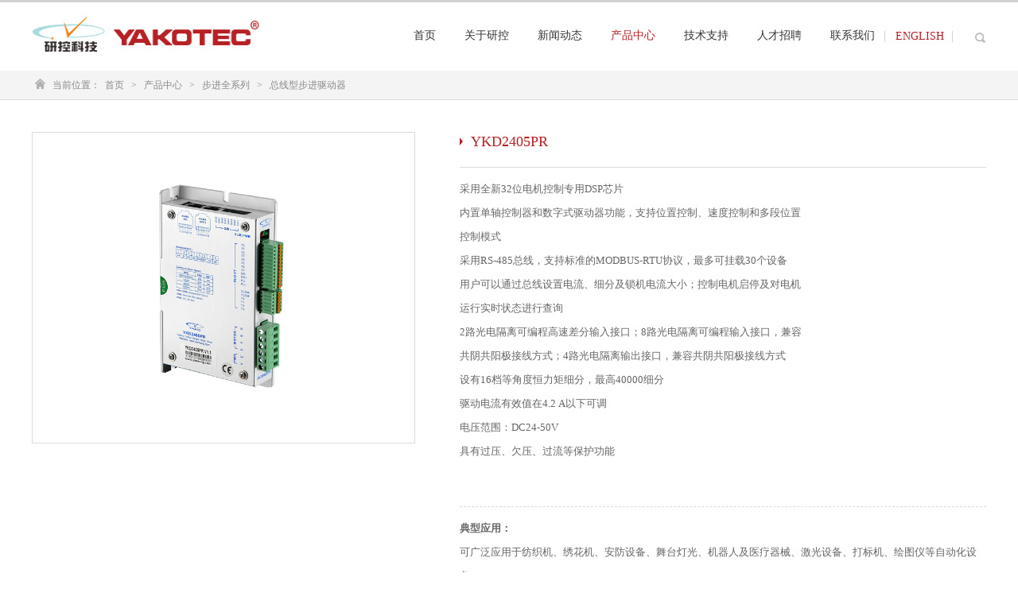

--- FILE ---
content_type: text/html; charset=utf-8
request_url: https://www.yankong.com/index.php/proview-83-11.html
body_size: 7436
content:
<!DOCTYPE html PUBLIC "-//W3C//DTD XHTML 1.0 Transitional//EN" "http://www.w3.org/TR/xhtml1/DTD/xhtml1-transitional.dtd">
<html xmlns="http://www.w3.org/1999/xhtml">
<head>
<meta http-equiv="Content-Type" content="text/html; charset=utf-8" />
<title>YKD2405PR</title>
<meta content="YKD2405PR" name="keywords" />
<meta content="YKD2405PR" name="description" />
<meta name="author" content="深圳卓越迈创(http://www.szmynet.com/)" />
<link rel="stylesheet" type="text/css" href="/APP/Public/Home/css/common.css"/>
<link rel="stylesheet" type="text/css" href="/APP/Public/Home/css/style.css"/>
<link href="/APP/Public/Home/css/magiczoomplus.css" type="text/css" rel="stylesheet">
<link rel="Shortcut Icon" href="/Uploads/image/20170711/596478df93f63.ico" />
</head>
<body>
		<!--头部公用-start-->
    <div id="header" class="header">
    	<div class="head wd1200">
        	<div class="logo fl">
            	<a href="https://www.yankong.com" title="运动控制卡"><img width="292" height="86" alt="运动控制卡" src="/Uploads/image/20151210/56695927ce804.png"/></a>
            </div>
            <div class="search fr">
            	<div class="search_icon cur"><img width="14" height="14" alt="搜索" src="/APP/Public/Home/images/search_icon.png"/></div>
                <div class="sub_search">
                	<div class="sub_serName">SEARCH</div>
                    <div class="sub_serForm">
                        <form action="product.html" method="post" id="top_form">
                        	<input type="text" class="sub_serText fl" name="keyword" id="top_key" value=""/>
                            <input type="submit" class="sub_serButton fr" value="" id="top_btn"/>
                        </form>
                    </div>
                    <div class="hog_tags cl">
                    	热门搜索：
                    	<a href="javascript:;" onclick="click_search('运动控制器')">运动控制器</a><a href="javascript:;" onclick="click_search('步进系统')">步进系统</a><a href="javascript:;" onclick="click_search('闭环系统')">闭环系统</a>                    </div>
                    <div class="sub_serCur"><img width="10" height="6" alt="搜索" src="/APP/Public/Home/images/sub_sercur.jpg"/></div>
                </div>
            </div>
            <div class="lg fr"><a href="https://www.yakotec.com" title="ENGLISH" rel="nofollow">ENGLISH</a></div>
            <div class="nav fr">
            	<ul>
                	<li>
                    	<a href="http://www.yankong.com" class="nav_name" title="运动控制"><span>首页</span></a>
                    </li>
                    <li >
                   
                    	<a href="/index.php/category-c1.html" class="nav_name"  ><span>关于研控</span></a> 
                        
                    	<div class="sub_nav sub_po1">
                        	<div class="sub_chnal">
                            	<ul>
                            	                              	   <li>
                                    	<a class="sub_chname" href="/index.php/category-c7.html" ><span><b>公司简介</b></span></a>
                                        
                                    </li><li>
                                    	<a class="sub_chname" href="/index.php/category-c9.html" ><span><b>企业文化</b></span></a>
                                        
                                    </li><li>
                                    	<a class="sub_chname" href="/index.php/category-c10.html" ><span><b>发展历程</b></span></a>
                                        
                                    </li>                                </ul>
                            </div>
                        </div>                     </li><li >
                   
                    	<a href="/index.php/category-c2.html" class="nav_name"  ><span>新闻动态</span></a> 
                        
                    	<div class="sub_nav sub_po2">
                        	<div class="sub_chnal">
                            	<ul>
                            	                              	   <li>
                                    	<a class="sub_chname" href="/index.php/category-c12.html" ><span><b>公司新闻</b></span></a>
                                        
                                    </li><li>
                                    	<a class="sub_chname" href="/index.php/category-c14.html" ><span><b>解决方案</b></span></a>
                                        
                                    </li><li>
                                    	<a class="sub_chname" href="/index.php/category-c13.html" ><span><b>展会快递</b></span></a>
                                        
                                    </li>                                </ul>
                            </div>
                        </div>                     </li><li class="cur">
                   
                    	<a href="/index.php/category-c3.html" class="nav_name"  target="_blank"><span>产品中心</span></a> 
                        
                    	<div class="sub_nav sub_po3">
                        	<div class="sub_chnal">
                            	<ul>
                            	  <li>
                                    	<a class="sub_chname" href="/index.php/product-c1.html" ><span><b>步进全系列</b></span></a>
                                        
                                    </li><li>
                                    	<a class="sub_chname" href="/index.php/product-c14.html" ><span><b>闭环步进全系列</b></span></a>
                                        
                                    </li><li>
                                    	<a class="sub_chname" href="/index.php/product-c2.html" ><span><b>混合伺服全系列</b></span></a>
                                        
                                    </li><li>
                                    	<a class="sub_chname" href="/index.php/product-c3.html" ><span><b>伺服全系列</b></span></a>
                                        
                                    </li><li>
                                    	<a class="sub_chname" href="/index.php/product-c4.html" ><span><b>控制器全系列</b></span></a>
                                        
                                    </li><li>
                                    	<a class="sub_chname" href="/index.php/product-c58.html" ><span><b>电批全系列产品</b></span></a>
                                        
                                    </li>                                                                    </ul>
                            </div>
                        </div>                     </li><li >
                   
                    	<a href="/index.php/category-c4.html" class="nav_name"  ><span>技术支持</span></a> 
                        
                    	<div class="sub_nav sub_po4">
                        	<div class="sub_chnal">
                            	<ul>
                            	                              	   <li>
                                    	<a class="sub_chname" href="/index.php/category-c18.html" target="_blank"><span><b>下载中心</b></span></a>
                                        
                                    </li><li>
                                    	<a class="sub_chname" href="/index.php/category-c19.html" ><span><b>微信客服</b></span></a>
                                        
                                    </li><li>
                                    	<a class="sub_chname" href="/index.php/category-c20.html" ><span><b>营销网络</b></span></a>
                                        
                                    </li><li>
                                    	<a class="sub_chname" href="/index.php/category-c21.html" ><span><b>行业案例</b></span></a>
                                        
                                    </li>                                </ul>
                            </div>
                        </div>                     </li><li >
                   
                    	<a href="/index.php/category-c5.html" class="nav_name"  ><span>人才招聘</span></a> 
                        
                    	<div class="sub_nav sub_po5">
                        	<div class="sub_chnal">
                            	<ul>
                            	                              	   <li>
                                    	<a class="sub_chname" href="/index.php/category-c15.html" ><span><b>人才理念</b></span></a>
                                        
                                    </li><li>
                                    	<a class="sub_chname" href="/index.php/category-c16.html" ><span><b>招聘岗位</b></span></a>
                                        
                                    </li><li>
                                    	<a class="sub_chname" href="/index.php/category-c17.html" ><span><b>薪资福利</b></span></a>
                                        
                                    </li>                                </ul>
                            </div>
                        </div>                     </li><li >
                   
                    	<a href="/index.php/category-c6.html" class="nav_name"  ><span>联系我们</span></a> 
                        
                    	                     </li>                 
                </ul>
            </div>
        </div>
    </div>
    <!--头部公用-end-->
	<script>
var _hmt = _hmt || [];
(function() {
  var hm = document.createElement("script");
  hm.src = "https://hm.baidu.com/hm.js?56137dc59eed1f2077d2aa9c49f11c16";
  var s = document.getElementsByTagName("script")[0]; 
  s.parentNode.insertBefore(hm, s);
})();

    function click_search(obj){
        $("#top_key").empty().val(obj);
        $("#top_form").submit();
    }
</script>
	<div class="slider cl">
    	<div class="position">
        	<div class="posi_cen wd1200">
            	<div class="positin">
                    当前位置：<a href="/index.php">首页</a> > <a href="/index.php/proindex.html">产品中心</a> > <a href="/index.php/product-c1.html">步进全系列</a> > <a href="/index.php/product-c11.html">总线型步进驱动器</a>                </div>
            </div>
        </div>
        <div class="pro_view cl wd1200">
        	<div class="pro_Vt">
            	<div class="pro_Vtimg fl">
					<!-- <a href="/Uploads/image/20171102/59fac8617d587.jpg" id="zoom1" class="MagicZoom MagicThumb"> -->
                        <img src="/Uploads/image/20171102/59fac8617d587.jpg" id="main_img" class="main_img" style="width:480px;height:390px;" />
                    <!-- </a> -->
                </div>
                <div class="t3 fr">
                    <div class="pro_Vtname"><h3>YKD2405PR</h3></div>
                    <div class="pro_Vtintro">
                       <p>
	采用全新32位电机控制专用DSP芯片<br />
内置单轴控制器和数字式驱动器功能，支持位置控制、速度控制和多段位置<br />
控制模式<br />
采用RS-485总线，支持标准的MODBUS-RTU协议，最多可挂载30个设备<br />
用户可以通过总线设置电流、细分及锁机电流大小；控制电机启停及对电机<br />
运行实时状态进行查询<br />
2路光电隔离可编程高速差分输入接口；8路光电隔离可编程输入接口，兼容<br />
共阴共阳极接线方式；4路光电隔离输出接口，兼容共阴共阳极接线方式<br />
设有16档等角度恒力矩细分，最高40000细分<br />
驱动电流有效值在4.2 A以下可调<br />
电压范围：DC24-50V<br />
具有过压、欠压、过流等保护功能
</p>
<p>
	<br />
</p>                    </div>
                    <div class="pro_Vgood">
                        	<b>典型应用：</b><br/>
							可广泛应用于纺织机、绣花机、安防设备、舞台灯光、机器人及医疗器械、激光设备、打标机、绘图仪等自动化设备。                	</div>
            	</div>
            </div>
            <div class="pro_Vd cl">
            	<div class="pro_Vdl fl">
                	<div class="pro_Vdshow">
                    	<h3 class="pro_Vdname">产品详情</h3>
                        <div class="pro_Vdchnal">
                        	<ul>
                        	   <li>
                                	<a onClick="javascript:goto('pro_Vbox1');return false;" title=""><span><img width="18" height="18" alt="" src="/APP/Public/Home/images/pro_Vimg1.png"/><b>概述</b></span></a>
                                </li><li>
                                	<a onClick="javascript:goto('pro_Vbox2');return false;" title=""><span><img width="18" height="18" alt="" src="/APP/Public/Home/images/pro_Vimg2.png"/><b>技术数据</b></span></a>
                                </li>                                <li>
                                	<a onClick="javascript:goto('pro_Vbox6');return false;" title=""><span><img width="18" height="18" alt="" src="/APP/Public/Home/images/pro_Vimg6.png"/><b>配套产品</b></span></a>
                                </li>
                                <li>
                                	<a onClick="javascript:goto('pro_Vbox7');return false;" title=""><span><img width="18" height="18" alt="" src="/APP/Public/Home/images/pro_Vimg7.png"/><b>资料下载</b></span></a>
                                </li>
                            </ul>
                        </div>
                    </div>
                </div>
                <div class="pro_Vdr fr">
                   <div id="pro_Vbox1" class="pro_Vdbox">
                    	<div class="pro_Vbtop">
                        	<div class="pro_Vbname fl"><img width="20" height="20" alt="概述" src="/APP/Public/Home/images/pro_Vimg1.png"/>概述</div>
                        </div>
                        <div class="pro_Vbdown cl">
                        	<div class="com_view">
                            	<div class="content"><p>
	&nbsp; &nbsp; &nbsp; &nbsp;YKD2405PR总线型步进电机驱动器是在数字型步进驱动器基础上增加了总线通讯及单轴控制器功能。总线通讯采用RS-485接口，协议上支持标准的MODBUS-RTU协议。<br />
&nbsp; &nbsp; &nbsp; 该驱动器在功能上可以完全替代传统脉冲方向控制的步进驱动器。驱动器内置总线通讯功能，采用MODBUS-RTU总线通讯，用户可同时控制30台驱动器。同时，驱动器具有丰富的输入输出接口，用于完成位置控制，速度控制，回原点等单轴运动控制功能。与传统步进驱动器相比，该驱动器特别适合远距离、强干扰环境中、多台电机控制的场合下应用。由于其具有单轴控制功能，使用户可则无需购买额外的控制器即可实现相应的控制要求，因此可大大降低用户的设计成本。
</p>
<p>
	<span style="line-height:1.5;"></span> 
</p></div>
                            </div>
                        </div>
                    </div><div id="pro_Vbox2" class="pro_Vdbox">
                    	<div class="pro_Vbtop">
                        	<div class="pro_Vbname fl"><img width="20" height="20" alt="技术数据" src="/APP/Public/Home/images/pro_Vimg1.png"/>技术数据</div>
                        </div>
                        <div class="pro_Vbdown cl">
                        	<div class="com_view">
                            	<div class="content"><p style="text-align:center;">
	<img src="/Uploads/image/20211013/20211013130458_92017.jpg" alt="" /> 
</p>
<p style="text-align:center;">
	<img src="/Uploads/image/20211013/20211013130509_40519.jpg" alt="" /> 
</p></div>
                            </div>
                        </div>
                    </div>                    <div id="pro_Vbox6" class="pro_Vdbox">
                    	<div class="pro_Vbtop">
                        	<div class="pro_Vbname fl"><img width="20" height="20" alt="配套产品" src="/APP/Public/Home/images/pro_Vimg6.png"/>配套产品</div>
                        </div>
                        <div class="pro_Vbdown cl">
                        	<div class="pro_abpro">
                            	<div id="pro_abMove" class="pro_abMove">
                                	<a class="abtn aleft" href="#left" title="prev"></a>
            						<a class="abtn aright" href="#right" title="next"></a>
                                    <div class="pro_abMlist">
                                    	<ul>
                                    	   <li>
                                            	<a href="proview-39-17.html" title="42mm 步进电机">
                                                	<img width="170" height="" alt="42mm 步进电机" src="/Uploads/image/20151201/565d01f270236.jpg"/>
                                                    <span class="pro_abName">42mm 步进电机</span>
                                                </a>
                                            </li><li>
                                            	<a href="proview-40-17.html" title="57mm 步进电机">
                                                	<img width="170" height="" alt="57mm 步进电机" src="/Uploads/image/20221116/6374b2418b39e.jpg"/>
                                                    <span class="pro_abName">57mm 步进电机</span>
                                                </a>
                                            </li><li>
                                            	<a href="proview-41-17.html" title="57XN系列两相步进电机">
                                                	<img width="170" height="" alt="57XN系列两相步进电机" src="/Uploads/image/20151201/565d39c79eb02.jpg"/>
                                                    <span class="pro_abName">57XN系列两相步进电机</span>
                                                </a>
                                            </li><li>
                                            	<a href="proview-42-17.html" title="57四线系列两相步进电机">
                                                	<img width="170" height="" alt="57四线系列两相步进电机" src="/Uploads/image/20151201/565d3fa70ff51.jpg"/>
                                                    <span class="pro_abName">57四线系列两相步进电机</span>
                                                </a>
                                            </li>                                        </ul>
                                    </div>
                                </div>
                            </div>
                        </div>
                    </div>
                    <div id="pro_Vbox7" class="pro_Vdbox">
                    	<div class="pro_Vbtop">
                        	<div class="pro_Vbname fl"><img width="20" height="20" alt="资料下载" src="/APP/Public/Home/images/pro_Vimg7.png"/>资料下载</div>
                        </div>
                        <div class="pro_Vbdown cl">
                        	<div class="load">
                            	<table width="1014" border="1" bordercolor="#dcdcdc">
                                	<tr class="load_rol">
                                    	<td style="width:278px; padding-left:34px;">文件</td>
                                        <td style="width:406px; padding-left:34px;">说明</td>
                                        <td style="width:258px; text-align:center;">下载</td>
                                    </tr>
                                    <tr class="load_rel">
                                    	<td style="width:278px; padding-left:34px;"><a class="load_name" href="/Uploads/file/20211013/20211013130533_13392.pdf" title="YKD2405PR总线型步进驱动器">YKD2405PR总线型步进驱动器</a></td>
                                        <td style="width:406px; padding-left:34px;">总线型步进驱动器（产品单页）</td>
                                        <td style="width:258px; text-align:center;"><a href="javascript:;" class="xxx" download="" data="/Uploads/file/20211013/20211013130533_13392.pdf" title="YKD2405PR总线型步进驱动器"><img width="24" height="24" alt="YKD2405PR总线型步进驱动器" src="/APP/Public/Home/images/load_icon.png"/></a></td>
                                    </tr><tr class="load_rel">
                                    	<td style="width:278px; padding-left:34px;"><a class="load_name" href="/Uploads/file/20220422/20220422103608_84669.pdf" title="YKD2405PR总线型步进驱动器">YKD2405PR总线型步进驱动器</a></td>
                                        <td style="width:406px; padding-left:34px;">用户手册V1.3</td>
                                        <td style="width:258px; text-align:center;"><a href="javascript:;" class="xxx" download="" data="/Uploads/file/20220422/20220422103608_84669.pdf" title="YKD2405PR总线型步进驱动器"><img width="24" height="24" alt="YKD2405PR总线型步进驱动器" src="/APP/Public/Home/images/load_icon.png"/></a></td>
                                    </tr><tr class="load_rel">
                                    	<td style="width:278px; padding-left:34px;"><a class="load_name" href="/Uploads/file/20210715/20210715135650_60945.rar" title="YKD2405PR总线型步进驱动器">YKD2405PR总线型步进驱动器</a></td>
                                        <td style="width:406px; padding-left:34px;">总线型步进驱动器（3D）</td>
                                        <td style="width:258px; text-align:center;"><a href="javascript:;" class="xxx" download="" data="/Uploads/file/20210715/20210715135650_60945.rar" title="YKD2405PR总线型步进驱动器"><img width="24" height="24" alt="YKD2405PR总线型步进驱动器" src="/APP/Public/Home/images/load_icon.png"/></a></td>
                                    </tr><tr class="load_rel">
                                    	<td style="width:278px; padding-left:34px;"><a class="load_name" href="/Uploads/file/20210715/20210715135700_25120.pdf" title="YKD2405PR总线型步进驱动器">YKD2405PR总线型步进驱动器</a></td>
                                        <td style="width:406px; padding-left:34px;">总线型步进驱动器（2D）</td>
                                        <td style="width:258px; text-align:center;"><a href="javascript:;" class="xxx" download="" data="/Uploads/file/20210715/20210715135700_25120.pdf" title="YKD2405PR总线型步进驱动器"><img width="24" height="24" alt="YKD2405PR总线型步进驱动器" src="/APP/Public/Home/images/load_icon.png"/></a></td>
                                    </tr><tr class="load_rel">
                                    	<td style="width:278px; padding-left:34px;"><a class="load_name" href="/Uploads/file/20220711/20220711140252_92033.pdf" title="YKD2405PR总线型步进驱动器">YKD2405PR总线型步进驱动器</a></td>
                                        <td style="width:406px; padding-left:34px;">CE证书</td>
                                        <td style="width:258px; text-align:center;"><a href="javascript:;" class="xxx" download="" data="/Uploads/file/20220711/20220711140252_92033.pdf" title="YKD2405PR总线型步进驱动器"><img width="24" height="24" alt="YKD2405PR总线型步进驱动器" src="/APP/Public/Home/images/load_icon.png"/></a></td>
                                    </tr>                                </table>
                            </div>
                        </div>
                    </div>
                </div>
            </div>
        </div>
    </div>
    <!--底部通用-start--> 
    <div class="footer">
    	<div class="foot_t">
        	<div class="foot_top wd1200">
        	   <div class="foot_tBox1 foot_tBox fl">
                	<div class="foot_Tname"><a href="/index.php/category-c1.html" title="关于研控">关于研控</a></div>
                    <div class="foot_Tlist">
                    	<ul>
                    	                             <li><a href="/index.php/category-c7.html" title="公司简介">公司简介</a></li><li><a href="/index.php/category-c9.html" title="企业文化">企业文化</a></li>                           
                        </ul>
                    </div>
                </div><div class="foot_tBox1 foot_tBox fl">
                	<div class="foot_Tname"><a href="/index.php/category-c2.html" title="新闻动态">新闻动态</a></div>
                    <div class="foot_Tlist">
                    	<ul>
                    	                             <li><a href="/index.php/category-c12.html" title="公司新闻">公司新闻</a></li><li><a href="/index.php/category-c14.html" title="解决方案">解决方案</a></li><li><a href="/index.php/category-c13.html" title="展会快递">展会快递</a></li>                           
                        </ul>
                    </div>
                </div><div class="foot_tBox1 foot_tBox fl">
                	<div class="foot_Tname"><a href="/index.php/category-c3.html" title="产品中心">产品中心</a></div>
                    <div class="foot_Tlist">
                    	<ul>
                    	  <li><a href="/index.php/product-c1.html" >步进全系列</a></li><li><a href="/index.php/product-c14.html" >闭环步进全系列</a></li><li><a href="/index.php/product-c2.html" >混合伺服全系列</a></li><li><a href="/index.php/product-c3.html" >伺服全系列</a></li><li><a href="/index.php/product-c4.html" title="运动控制卡">控制器全系列</a></li><li><a href="/index.php/product-c58.html" >电批全系列产品</a></li>                                                       
                        </ul>
                    </div>
                </div><div class="foot_tBox1 foot_tBox fl">
                	<div class="foot_Tname"><a href="/index.php/category-c4.html" title="技术支持">技术支持</a></div>
                    <div class="foot_Tlist">
                    	<ul>
                    	                             <li><a href="/index.php/category-c18.html" title="下载中心">下载中心</a></li><li><a href="/index.php/category-c19.html" title="微信客服">微信客服</a></li><li><a href="/index.php/category-c20.html" title="营销网络">营销网络</a></li><li><a href="/index.php/category-c21.html" title="行业案例">行业案例</a></li>                           
                        </ul>
                    </div>
                </div><div class="foot_tBox1 foot_tBox fl">
                	<div class="foot_Tname"><a href="/index.php/category-c5.html" title="人才招聘">人才招聘</a></div>
                    <div class="foot_Tlist">
                    	<ul>
                    	                             <li><a href="/index.php/category-c15.html" title="人才理念">人才理念</a></li><li><a href="/index.php/category-c16.html" title="招聘岗位">招聘岗位</a></li><li><a href="/index.php/category-c17.html" title="薪资福利">薪资福利</a></li>                           
                        </ul>
                    </div>
                </div>                
                <div class="foot_tBox2 foot_tBox fl">
                	<div class="foot_Tname"><a href="http://www.yankong.com/index.php/category-c6.html" title="">咨询热线</a></div>
                    <div class="foot_cont">
                    	<table width="242" border="0">
                        	<tr>
                            	<td class="foot_ctwd1">联系电话：</td>
                                <td class="foot_ctwd2">0755-86142288</td>
                            </tr>
                            <tr>
                            	<td class="foot_ctwd1">服务热线：</td>
                                <td class="foot_ctwd2">400-033-0069(销售/技术专线)</td>
                            </tr>
                            <tr>
                            	<td class="foot_ctwd1" valign="top">总部地址：</td>
                                <td class="foot_ctwd2">
                                	深圳市南山区西丽街道打石一路深圳国际创新谷6栋B座16楼                                </td>
                            </tr>
                            <tr>
                            	<td class="foot_ctwd1" valign="top">制造中心：</td>
                                <td class="foot_ctwd2">
                                	广东省惠州市惠城区仲恺高新区东江科技园东新大道32-1号研控工业园                                </td>
                            </tr>
                        </table>
                    </div>
                </div>
                <div class="foot_tBox3 foot_tBox fr">
                	<div class="foot_Tname"><a href="http://www.yankong.com/index.php/category-c7.html" title="关注我们">关注我们</a></div>
                    <!--<div class="foot_wx"><img width="114" height="114" alt="官方微信" src="/Uploads/image/20201117/5fb363587bfa7.jpg"/></div>-->
                    <div class="foot_Dwx">
                    	<div class="show">
                        	<div class="foot_wxShow"><img width="110" height="110" alt="微信二维码" src="/APP/Public/Home/images/wx_img.jpg"/></div>
                            <div class="foot_cur1 foot_cur"></div>
                        </div>
                        <div class="hide">
                        	<div class="foot_wxShow"><img width="110" height="110" alt="手机二维码" src="/APP/Public/Home/images/wx_img2.jpg"/></div>
                            <div class="foot_cur2 foot_cur"></div>
                        </div>
                    </div>
                    <div class="foot_wxSel">
                    	<ul>
                        	<li class="foot_wxSel1 cur"></li>
                            <li class="foot_wxSel2"></li>
                        </ul>
                    </div>
                </div>
            </div>
        </div>
        <div class="foot_d cl">
            <div class="foot_down wd1200">
                <div class="foot_Dclick fl">
                    <div class="fdlink">
	                    友情链接：	             	</div>
					<div class="ind-news">
						<ul class="ft-news">
                            <li><a href="/index.php/artview-84-24.html" title="Qt环境下基于研控MCN420电子伺服压力机控制系统开发与应用">Qt环境下基于研控MCN420电子伺服压力机...</a></li><li><a href="/index.php/artview-73-24.html" title="运动控制卡在极限靠绝对运动移动吗">运动控制卡在极限靠绝对运动移动吗</a></li><li><a href="/index.php/artview-72-24.html" title="运动控制卡和视觉系统如何快速学好用C++编程">运动控制卡和视觉系统如何快速学好用C++编...</a></li><li><a href="/index.php/artview-71-24.html" title="雕刻机运动控制卡有什么作用？">雕刻机运动控制卡有什么作用？</a></li><li><a href="/index.php/artview-70-24.html" title="运动控制卡自检错误或不存在、雕刻机不雕刻原因分析">运动控制卡自检错误或不存在、雕刻机不雕刻...</a></li><li><a href="/index.php/artview-69-24.html" title="运动控制卡的应用">运动控制卡的应用</a></li><li><a href="/index.php/artview-68-24.html" title="运动控制卡控制好还是PLC控制好">运动控制卡控制好还是PLC控制好</a></li><li><a href="/index.php/artview-67-24.html" title="今天终于知道了运动控制卡和控制器的区别">今天终于知道了运动控制卡和控制器的区别</a></li><li><a href="/index.php/artview-66-24.html" title="运动控制卡如何使用">运动控制卡如何使用</a></li><li><a href="/index.php/artview-65-24.html" title="运动控制卡怎么抗干扰">运动控制卡怎么抗干扰</a></li>						</ul>

					</div>
                </div>
                <div class="copyright fr"></div>
            </div>
        </div>
        
		<div class="foot-copyright">
			 <div class="foot_down wd1200">
                <div class="foot_Dclick fl">
                    <a href="category-c22.html" title="法律声明">法律声明</a>|<a href="category-c23.html" title="隐私保护">隐私保护</a>|<a href="category-c6.html" title="联系我们 ">联系我们 </a>
                </div>
                <div class="copyright fr">
                    Copyright © 2017-2025 深圳研控自动化科技股份有限公司版权所有 <a href="http://www.yankong.com" title="伺服驱动器">伺服驱动器</a>、伺服电批、国产伺服、一体机、步进驱动器、运动控制器、总线控制器</a> <a href="https://beian.miit.gov.cn/" target="_blank"rel="nofollow">粤ICP备15060868号-1</a>&nbsp;&nbsp;<script>
var _hmt = _hmt || [];
(function() {
  var hm = document.createElement("script");
  hm.src = "https://hm.baidu.com/hm.js?d6e0ee73f4d39df1597254427bfef76f";
  var s = document.getElementsByTagName("script")[0]; 
  s.parentNode.insertBefore(hm, s);
})();
</script><!--<a target="_blank" href="http://www.szmynet.com/" title="技术支持 :卓越迈创" style="color:#ddd;">技术支持 :卓越迈创</a>-->
                </div>
            </div>
		</div>
       
    </div>
    <!--底部通用-end--> 
    <!--回到顶部-start--> 	
    <div class="top"><a onClick="javascript:goto('header');return false;" style="cursor:pointer;" title="回到顶部"></a></div>
   <!--回到顶部-end--> 	
<!--底部通用js-start-->    
<script type="text/javascript" src="/APP/Public/Home/js/jquery-1.8.3.min.js"></script>  
<script type="text/javascript" src="/APP/Public/Home/js/script.js"></script> 
<script src="/APP/Public/Home/js/scrollto.js" type="text/javascript"></script>
<script src="/APP/Public/Home/js/jquery.SuperSlide.js" type="text/javascript"></script> 
<script src="/APP/Public/Home/js/jquery.SuperSlide.js" type="text/javascript"></script> 
<script src="/APP/Public/Home/js/jquery.SuperSlide.js" type="text/javascript"></script> 
<script type="text/javascript">
	function goto(id) 
		{
       		$("#" + id).ScrollTo(400);
   		 }
</script>
<!--底部通用js-end-->
<script type="text/javascript">
	$(function(){		
		var $wx_this = $(".foot_wxSel li")
			 $wx_this.hover(function(){
		 	$(this).addClass('cur').siblings().removeClass('cur')
	 	 	var wx_index = $wx_this.index(this);
	 		$(".foot_Dwx>div").eq(wx_index).show().siblings().hide();
		})	
		jQuery(".ind-news").slide({
			mainCell:".ft-news",
			autoPlay:true,
			effect:"topLoop"
		})
	})	
</script>


<script src="/APP/Public/Home/js/scrollto.js" type="text/javascript"></script>
<script type="text/javascript">
	function goto(id) 
		{
       		$("#" + id).ScrollTo(400);
   		 }
</script>
<script type="text/javascript" src="/APP/Public/Home/js/mzp-packed.js"></script>
<script type="text/javascript" src="/APP/Public/Home/js/slider.js"></script>
<script type="text/javascript">
	$(function(){
        $('.xxx').click(function(){
        let url = $(this).attr("data");
        let title = $(this).attr("title");
        let rar = url.substr(url.length-4);
        // console.log($(this).attr("href"));
        $(this).attr("download",title+rar);
        $(this).attr("href",url);
        // $(this).setAttribute("download",title+rar);
        // $(this).setAttribute("href",url);
    })
		$("#pro_abMove").xslider({
			unitdisplayed:5,
			movelength:1,
			unitlen:186,
			autoscroll:3000
		});
		
		
	})
</script>
<!--百度商桥-->
<script>
var _hmt = _hmt || [];
(function() {
  var hm = document.createElement("script");
  hm.src = "https://hm.baidu.com/hm.js?906d2e5a77f7c4d3c6a0e93caac71ef0";
  var s = document.getElementsByTagName("script")[0]; 
  s.parentNode.insertBefore(hm, s);
})();
</script>
</body>
</html>

--- FILE ---
content_type: text/css
request_url: https://www.yankong.com/APP/Public/Home/css/common.css
body_size: 2206
content:
@charset "utf-8";
/* CSS Document */
/* Author: zq */
/* Time: 2015/11/18*/

/*header*/
body,div,dl,dt,dd,ul,ol,li,h1,h2,h3,h4,h5,h6,pre,
form,fieldset,input,textarea,p,blockquote,th,td {padding: 0;margin: 0;}
table {border-collapse: collapse; border-spacing: 0;}
fieldset,img {border: 0; padding:0px; margin:0px;}
ol,ul {list-style: none;}
h1,h2,h3,h4,h5,h6 {font-weight: normal; font-size:100%;}
body{ font:12px/24px 'Microsoft YaHei'; color:#666;}
a{ color:#666; text-decoration:none;}
.fl{ float:left;}
.fr{ float:right;}
.show{ display:block;}
.hide{ display:none;}
.cl{ clear:both;}
html{ overflow-x:hidden;}
*{ outline:none;}
.wd1200{ width:1200px; margin:0 auto;}
a:hover,.body_c a:hover,.footer a:hover,.positin a:hover,.slider_r a:hover{ color:#b72024;}

/*头部公用*/
.header{ position:relative; width:100%; height:86px; border-top:3px solid #d0d0d0;}
.head{ height:86px;}
.logo{ width:292px; height:86px;}
.search{ position:relative; width:29px; height:86px; background:url(../images/h_line.jpg) no-repeat left; padding-left:14px; display:inline;}
.search_icon{ position:absolute; top:38px; right:0; width:14px; height:14px; cursor:pointer;}
.sub_serCur{ position:absolute; top:-6px; right:4px; width:10px; height:6px;}
.lg{ line-height:86px; background:url(../images/h_line.jpg) no-repeat left; padding-left:14px; padding-right:10px; display:inline;}
.lg a{ color:#b72024; font-size:14px;}
.nav{ width:auto; height:86px;}
.nav li{ float:left; position:relative; width:auto; height:86px; margin-left:12px; display:inline;}
.nav_name{ display:block; color:#333; font-size:14px; width:auto; height:83px; line-height:83px; padding:0 12px; border-bottom:3px solid #FFF;}
.nav_name span{ display:block; height:83px;}
.nav li.nav_this .nav_name{ color:#b72024; border-bottom:3px solid #b72024;}
.nav li.nav_this .nav_name span{ background:url(../images/nav_cur.jpg) no-repeat bottom;}
.nav li.cur .nav_name{ color:#b72024;}
.sub_search{ display:none; position:absolute; top:86px; right:0; z-index:1000; width:440px; padding:22px 20px 26px 20px; background-color:#FFF; border:1px solid #eee; box-shadow:#999 1px 2px 2px; -moz-box-shadow:#999 1px 2px 2px; -webkit-box-shadow:#999 1px 2px 2px;}
.sub_serName{ font-family:Arial; font-size:14px; padding-bottom:15px;}
.sub_serForm{ width:440px; height:30px;}
.sub_serText{ display:block; background-color:#f6f6f6; font-family:'Microsoft YaHei'; color:#666; font-size:13px; width:338px; height:20px; line-height:20px; padding:5px; border:0; border:none;}
.sub_serButton{ display:block; background:url(../images/ser_sub.jpg) no-repeat; width:84px; height:30px; border:none; cursor:pointer;}
.hog_tags{ padding-top:10px;}
.hog_tags,.hog_tags a{ color:#888;}
.hog_tags a{ margin-right:12px;}
.sub_nav{ display:none; position:absolute; top:86px; left:-35px; z-index:1000; background:url(../images/sub_yy.png) repeat; width:160px;}
.sub_chnal{ width:160px;}
.sub_chnal ul{ position:relative;}
.nav li .sub_chnal li{ float:none; width:160px; height:43px; margin-left:0; display:block; position:static;}
.sub_chname{ display:block; color:#333; font-size:13px; width:120px; height:43px; padding:0 20px;}
.sub_chname span{ display:block; width:120px; height:42px; line-height:42px; border-bottom:1px dotted #ddd;}
.sub_chname span b{ display:block; font-weight:normal; margin-left:10px; background:url(../images/sub_ac.png) no-repeat left; padding-left:16px; width:94px; height:42px; overflow:hidden; text-overflow:ellipsis; white-space:nowrap;}
.sub_chname:hover{ background-color:#b72024; color:#FFF;}
.sub_chname:hover span{  border-bottom:1px solid #b72024;}
.sub_chname:hover span b{ background:url(../images/sub_ho.png) no-repeat left;}
.sub_infor{ display:none; position:absolute; top:0; left:180px; z-index:1000; width:254px; padding-left:26px; padding-top:22px;}
.sub_infIntro{ line-height:20px; height:40px; overflow:hidden;}
.sub_infImg{ width:170px; height:138px; margin:0 auto; padding-top:6px;}

/*公共新闻*/
.news_t{ height:138px;}
.news_Timg{ width:180px; height:138px;}
.news_Tr{ width:512px;}
.news_Trtitle a{ display:block; color:#363636; font-size:14px; font-weight:bold; height:24px; overflow:hidden; text-overflow:ellipsis; white-space:nowrap;}
.news_Trintro{ font-size:13px; line-height:28px; height:84px; overflow:hidden; margin:4px 0 2px;}
.news_Trmore a{ color:#b72024;}
.news_d{ padding-top:10px; margin-top:16px; padding-bottom:10px; border-top:1px solid #dcdcdc; border-bottom:1px solid #dcdcdc;}
.news_dlist{ height:136px; overflow:hidden;}
.news_dlist li{ clear:both; height:34px; line-height:34px;}
.news_Dname{ display:inline-block; background:url(../images/list_icon.png) no-repeat left; padding-left:16px; font-size:13px; width:590px; height:34px; overflow:hidden; text-overflow:ellipsis; white-space:nowrap;}
.news_Dtitme{ color:#9a9a9a; font-size:13px;}

/*底部公用*/
.footer{ clear:both; width:100%; height:auto; overflow:hidden; min-width:1200px; border-top:1px solid #dcdcdc;}
.foot_t{ background-color:#efefef; width:100%; height:auto; overflow:hidden; padding:30px 0 66px;}
.foot_top{ height:auto; overflow:hidden;}
.foot_tBox1{ width:120px; margin-right:39px; display:inline;}
.foot_Tname{ height:36px; line-height:36px; margin-bottom:12px; border-bottom:1px solid #dcdcdc;}
.foot_Tname a{ color:#333; font-size:15px; font-weight:bold; background:url(../images/foot_line.jpg) no-repeat bottom left; display:block; width:120px; height:37px; overflow:hidden; text-overflow:ellipsis; white-space:nowrap;}
.foot_Tlist li{ height:26px; line-height:26px;}
.foot_Tlist li a{ display:block; color:#888; width:120px; height:26px; overflow:hidden; text-overflow:ellipsis; white-space:nowrap; }
.foot_cont td{ padding:5px 0 4px; line-height:18px;}
.foot_ctwd1{ width:70px;}
.foot_ctwd2{ width:172px;}
.foot_tBox2{ width:242px;}
.foot_tBox3{ width:120px;}
.foot_wx{ width:116px; height:116px; padding-top:7px;}
.foot_wx img{ display:block; width:114px; height:114px; border:1px solid #dcdcdc;}
.foot_d{width:100%;height:auto;background-color:#ddd;}
.foot_down{line-height:40px;overflow:hidden;height:auto;}
.foot_Dclick{ /* margin-left:-14px; */ display:inline;}
.foot_Dclick{ color:#999;}
.foot_Dclick a{ color:#6a6a6a; padding:0 14px;}
.copyright{ color:#6a6a6a;}

/*回到顶部*/
.top{ display:none; position:fixed; right:3%; bottom:20px; z-index:3000; width:50px; height:50px;}
.top a{ display:block; background-image:url(../images/top.png); width:50px; height:50px;}
.top a:hover{ background-position:-50px 0;}


.foot_Dwx{ position:relative; width:114px; height:122px;}
.foot_wxShow{ width:110; height:110; padding:2px; background-color:#FFF;}
.foot_cur{ position:absolute; bottom:0; background:url(../images/wx_cur.png) no-repeat; width:7px; height:8px;}
.foot_cur1{ left:36px;}
.foot_cur2{ left:76px;}
.foot_wxSel{ width:80px; padding-left:20px;}
.foot_wxSel li{ float:left; width:30px; height:30px; margin-right:10px; display:inline; cursor:pointer;}
.foot_wxSel1{ background:url(../images/foot_shac1.png) no-repeat;}
.foot_wxSel2{ background:url(../images/foot_shac2.png) no-repeat;}
.foot_wxSel1.cur{ background:url(../images/foot_shho1.png) no-repeat;}
.foot_wxSel2.cur{ background:url(../images/foot_shho2.png) no-repeat;}

.fdlink{float:left;margin-right:15px;}
.ind-news{height:40px;line-height:40px;overflow:hidden;float:left;}


--- FILE ---
content_type: text/css
request_url: https://www.yankong.com/APP/Public/Home/css/style.css
body_size: 4645
content:
.slider{ width:100%; min-width:1200px;}
.banner{ width:1200px; height:210px; margin:0 auto;}
.slider_c{ height:auto; overflow:hidden; padding:32px 0 100px;}
.slider_l{ width:236px; background:url(../images/slider_lyy.png) no-repeat top right; padding-right:11px; display:inline;}
.slider_r{ width:912px;}
.slider_Lshow{ width:234px; border:1px solid #dcdcdc;}
.chnal{ height:33px; line-height:33px; padding:7px 0 8px 14px; border-bottom:1px solid #dcdcdc;}
.chnal h3{ background:url(../images/chnal_icon1.jpg) no-repeat left; color:#333; font-size:20px;}
.chnal h3 span{ background:url(../images/chnal_icon2.jpg) no-repeat left bottom; padding:0 0 20px 54px;}
.chnal_list{ padding:6px 10px 35px 9px;}
.chnal_list li{ width:215px; height:37px; margin-top:14px;}
.chnal_name{ display:block; font-size:16px; background:url(../images/chnal_ac.png) no-repeat; width:145px; height:37px; line-height:37px; padding:0 8px 0 62px;}
.chnal_name span{ display:block; width:145px; height:37px; overflow:hidden; text-overflow:ellipsis; white-space:nowrap;}
.chnal_list li.cur .chnal_name,.chnal_list li .chnal_name:hover{ background:url(../images/chnal_ho.png) no-repeat; color:#FFF;} 
.sub_po{ height:31px; line-height:normal; border-bottom:1px solid #dcdcdc;}
.sub_poName{ background:url(../images/position_icon.jpg) no-repeat left top; padding-left:26px; display:inline; color:#b72024; font-size:14px; width:auto; height:30px; border-bottom:2px solid #cf6a6d;}
.positin{ color:#888; height:31px; line-height:26px; text-align:right;}
.positin a{ color:#888; padding:0 6px;}
.positin span{ color:#333; padding-left:6px;}
.ab_view{ padding:20px 0 40px;}
.content{ font-size:13px; height:auto; overflow:hidden;}

/*about*/
#ab_Move{ position:relative; width:816px; height:182px; padding:28px 47px 0 47px; border:1px solid #dcdcdc;}
.ab_Mlist{ position:absolute; top:28px; left:60px; width:816px; height:158px; overflow:hidden;}
.ab_Mlist ul{ position:absolute; top:0; left:0; width:20000px; height:158px;}
.ab_Mlist li{ float:left; width:176px; height:158px; margin-right:28px;}
.ab_Mimg{ width:172px; height:118px; padding:2px; border:1px solid #dcdcdc;}
.ab_Mname{ padding-top:10px; font-size:14px; width:176px; height:24px; overflow:hidden; text-overflow:ellipsis; white-space:nowrap; text-align:center;}
#ab_Move .abtn{ display:block; position:absolute; top:80px; z-index:20; width:12px; height:22px;}
#ab_Move .aleft{ background:url(../images/ab_Mlac.png) no-repeat; left:20px;}
#ab_Move .aright{ background:url(../images/ab_Mrac.png) no-repeat; right:20px;}
#ab_Move .aleft:hover{ background:url(../images/ab_Mlho.png) no-repeat;}
#ab_Move .aright:hover{ background:url(../images/ab_Mrho.png) no-repeat;}
/*about-develop*/
.deve_name{ padding:34px 0 30px; text-align:center;}
.deve_name h3{ color:#333; font-size:18px;}
.deve_list li{ position:relative; width:912px; clear:both;}
.deve_img{ width:230px; height:150px; margin-left:174px; display:inline; border:3px solid #eee;}
.deve_infro{ width:410px; padding-left:45px; padding-bottom:46px; display:inline; min-height:156px; border-left:2px solid #da5562;}
.deve_infname{ color:#c80014; font-size:16px; line-height:normal; padding-bottom:8px; /* margin-top:-8px; */}
.deve_infIncon{ font-size:13px; height:auto; overflow:hidden;}
.deve_line{ position:absolute; top:0; left:455px; background:url(../images/deve_line.jpg) no-repeat; width:2px; height:74px;}
.deve_cur{ background:url(../images/deve_cur.png) no-repeat; position:absolute; top:0; left:445px; z-index:10; width:22px; height:22px;}
.deve_list li.cur .deve_img{ float:right; margin-left:0; margin-right:174px;}
.deve_list li.cur .deve_infro{ float:left; padding-left:0; padding-right:45px; border-left:none; border-right:2px solid #da5562; text-align:right;}

/*news*/
.news{ padding-top:32px;}
.news .news_t{ position:relative; width:912px; height:138px; overflow:hidden;}
.news .news_t ul{ position:absolute; top:0; left:0; width:20000px; height:138px;}
.news .news_Tr{ width:710px;}
.news_t li{ float:left; width:912px; height:138px;}
.news .news_d{ padding-bottom:0; padding-top:0; border-bottom:none;}
.news .news_dlist{ height:auto;}
.news .news_dlist li{ height:50px; line-height:50px; border-bottom:1px dashed #dcdcdc;}
.news .news_dlist li{ height:50px; line-height:50px;}
.news .news_Dname{ font-size:14px; height:50px;}
.news_t .btnBg{ position:absolute; bottom:0; right:0; width:auto; height:8px; z-index:20; text-align:right;}
.news_t .btnBg span{ display:inline-block; background-color:#d0d0d0; width:8px; height:8px; margin-left:8px; cursor:pointer;}
.news_t .btnBg span.on{ background-color:#b72024;}

/*news-view*/
.title{ padding-top:26px;}
.title,.infor{ text-align:center;}
.title h3{ color:#b72024; font-size:16px;} 
.infor{ padding:12px 0 16px; border-bottom:1px dashed #dcdcdc;}
.infor span{ font-size:13px; margin:0 9px;}
.loca_content{ font-size:14px; line-height:28px; height:auto; overflow:hidden; padding:16px 0;}
.click{ padding:18px 0; height:auto; overflow:hidden; border-top:1px dashed #dcdcdc;}
.pre_nextPage{ width:700px;}
.pre_nextPage a{ display:block; color:#666; font-size:14px; height:24px; overflow:hidden; text-overflow:ellipsis; white-space:nowrap;}
.pre_nextPage a span{ color:#333;}
.share{ height:36px; line-height:36px; padding:12px 18px; border-radius:5px; -moz-border-radius:5px; -webkit-border-radius:5px; border:1px solid #dcdcdc;}
.share_name{ background:url(../images/share_icon.png) no-repeat left; color:#333; font-size:14px; padding-left:26px; display:inline;}
.sare_come{ width:186px; height:36px; margin-left:4px; display:inline;}
.back{ width:116px; height:36px; margin-top:6px; display:inline;}
.back a{ display:block; background-color:#b72024; width:116px; height:36px; line-height:36px; text-align:center;}
.back a span{ background:url(../images/back_icon.png) no-repeat left; padding-left:24px; color:#FFF; font-size:14px;}

/*page*/
.page{ height:40px; line-height:40px; padding:6px; border:1px solid #dcdcdc; margin-top:38px; text-align:center;}
.page_show a{ color:#333; font-size:14px; padding:3px 8px; margin:0 2px;}
.page_show a.on,.page_show a:hover{ background-color:#b72024; color:#FFF; border-radius:50%; -moz-border-radius:50%; -webkit-border-radius:50%;}
.page_show a.page_next:hover,.page_show a.page_next.on{ background-color:#FFF; color:#b72024;}


/*product*/
.pro_t{background:url(../images/serch_bg.png) no-repeat center;height:74px;padding-top:35px;}
.pro_tbd{ background-color:#f6f6f6;}
.pro_tserBox{ width:592px; height:46px;}
.pro_tsLabel{ display:inline-block; color:#333; font-size:14px; font-weight:bold; width:52px; height:30px; line-height:30px; padding-right:8px; text-align:right;}
.pro_tser{ padding-top:16px;}
.pro_tsSel{ color:#666; font-size:12px; width:184px; padding:5px 0 4px 10px; border:1px solid #dcdcdc;}
.pro_tsSel option{ padding-left:12px;}
.com_sub{ display:block; font-family:'Microsoft YaHei';font-size:0px;color:#484848;background:url(../images/sq.png) no-repeat center; width:40px; height:33px;border:none; cursor:pointer;}
.pro_Tname{ display:block; background:url(../images/pro_scur.jpg) no-repeat right center; font-weight:bold; text-align:center;} 
.pro_Tserch{ width:512px; height:36px;border-radius:25px;border:2px solid #b72024;padding:0px;margin:0px auto;background:#fff;}
.pro_Tsertext{ display:block; font-family:'Microsoft YaHei';  color:#888; font-size:12px;width:408px;height:24px; line-height:24px;border:0px;padding:4px 9px;border-radius:25px;} 
.pro_d{ width:100%; height:auto; overflow:hidden; padding-bottom:100px;}
.pro_Dbtop{ background:url(../images/pro_tline.png) no-repeat bottom right; height:60px;}
.pro_Dbtshow{ background:url(../images/pro_tbd.jpg) repeat-x; height:34px; line-height:34px; padding:14px 0 11px 16px;}
.pro_Dbtname{ color:#b62125; font-size:20px;}
.pro_Dbtname img{ vertical-align:bottom; margin-right:14px;}
.pro_Dbshow{ width:1210px;}
.pro_Dbshbox{ position:relative; margin:8px 10px 0 0; display:inline;  width:232px; height:380px;}
.pro_Dbshpo{ position:absolute; top:0; left:0; z-index:20; background-color:#FFF; width:230px; min-height:378px; border:1px solid #dcdcdc;}
.z-index .pro_Dbshpo{ z-index:40;}
.pro_Dbponame{ color:#333; font-size:16px; background-color:#eee; width:230px; height:40px; line-height:40px; overflow:hidden; text-overflow:ellipsis; white-space:nowrap; text-align:center; border-bottom:1px solid #dcdcdc;}
.pro_Dbimg{ width:230px; height:186px;}
.pro_Dbhave{ padding:3px 12px 0 12px; border-top:1px solid #dcdcdc;}
.pro_Dbhname{ background:url(../images/pro_Dbmcur.png) no-repeat left; padding-left:16px;}
.pro_Dbhname,.sub_Dbplist li a,.pro_Dbvlist li a{ display:block; height:24px; overflow:hidden; text-overflow:ellipsis; white-space:nowrap; }
.pro_Dbshbox.on,.pro_Dbshbox.on .pro_Dbhave,.z-index.on .pro_Dbshpo{ z-index:600;}
.pro_Dbhname:hover{ background:url(../images/pro_liconac2.png) no-repeat left;}
.pro_Dbhlist li.cur .pro_Dbhname{ background:url(../images/pro_liconho2.png) no-repeat left;}
.pro_Dbhlist{ display:none;}
.pro_Dbhlist li.cur .sub_Dbplist{ display:block;}
.sub_Dbplist{ display:none; margin:2px 0 6px; padding-left:16px;}
.pro_Dbmore{ display:none; background-color:#f3f3f3; width:86px; height:22px; line-height:22px; text-align:center; cursor:pointer;}
.pro_Dbmore span{ background:url(../images/pro_mac.png) no-repeat right; padding-right:16px;}
.pro_Dbmore:hover{ color:#b72024;}
.pro_Dbmore:hover span{ background:url(../images/pro_mho.png) no-repeat right;}
.pro_Dbvlist{ height:120px; overflow:hidden; margin-bottom:5px;}
.pro_Dbvlist li a{ background:url(../images/pro_liconac1.png) no-repeat left; padding-left:14px;}
.pro_Dbvlist li a:hover{ background:url(../images/pro_liconho1.png) no-repeat left;}

/* 2022/05/07 */
.pro_Dbmore{display: none !important;}
.pro_Dbvlist{height: 140px;overflow-y: auto;}
.pro_Dbvlist::-webkit-scrollbar {width: 2px;}
.pro_Dbvlist::-webkit-scrollbar-thumb {background: #b62125;}
.pro_Dbvlist::-webkit-scrollbar-track {background: #f1f1f1;}
.pro_Dbvlist{scrollbar-color:#b62125 #f1f1f1;scrollbar-width:thin;}
.pro_Dbvlist{scrollbar-face-color: #b62125;scrollbar-shadow-color: #b62125;scrollbar-arrow-color: #000;scrollbar-track-color: #f1f1f1;}

/*product-view*/
.position{ background-color:#f4f4f4; width:100%; height:36px; border-bottom:1px solid #dcdcdc;}
.position .positin{ background:url(../images/posi_icon.png) no-repeat left; padding-left:26px; height:36px; line-height:36px; text-align:left;}
.position .positin span{ color:#b72024;}
.pro_view{ padding-top:40px; padding-bottom:100px;}
.pro_Vtimg{ width:480px; height:390px; border:1px solid #dcdcdc;}
.pro_view,.pro_Vt,.pro_Vd{ height:auto; overflow:hidden;}
.pro_Vt{ padding-bottom:40px;}
.t3{ width:662px;}
.pro_Vtname{ padding-bottom:20px; border-bottom:1px solid #dcdcdc;}
.pro_Vtname h3{ background:url(../images/pro_Vicon.png) no-repeat left; padding-left:14px; color:#b72024; font-size:18px;}
.pro_Vtintro{ font-size:13px; line-height:30px; height:auto; overflow:hidden; padding:12px 0 24px; border-bottom:1px dashed #dcdcdc;}
.pro_Vgood{  font-size:13px; line-height:30px; height:auto; overflow:hidden; padding:12px 0 24px;}
.pro_Vdl,.pro_Vdshow{ width:140px;}
.pro_Vdr{ width:1014px;}
.pro_Vdname{ background-color:#9c9c9c; color:#FFF; font-size:16px; height:40px; line-height:40px; margin-bottom:2px; text-align:center;}
.pro_Vdchnal li{ height:auto; overflow:hidden;}
.pro_Vdchnal li a{ display:block; background-color:#f4f4f4; height:auto; overflow:hidden; padding:0 9px; cursor:pointer;}
.pro_Vdchnal li a span{ display:block; color:#b72024; width:122px; height:auto; overflow:hidden; padding:17px 0; border-bottom:1px dashed #dcdcdc;}
.pro_Vdchnal li a span img{ float:left; display:inline-block; margin:3px 0 0 14px;}
.pro_Vdchnal li a span b{ float:right; display:inline-block; font-weight:normal; width:80px;}
.pro_Vdchnal li a:hover{ background-color:#FFF; padding:0 9px 0 6px; border-left:3px solid #b72024;}
.pro_Vdchnal li a:hover span{ border-bottom:2px solid #f4f4f4; margin-top:-1px;}
.pro_Vdbox{ clear:both; height:auto; overflow:hidden; margin-bottom:24px; border:1px solid #dcdcdc;}
.pro_Vbtop{ background-color:#f8f8f8; height:45px; border-bottom:1px solid #dcdcdc;}
.pro_Vbname{ background-color:#FFF; width:auto; height:42px; line-height:42px; padding:0 30px; border-top:3px solid #b72024; border-bottom:1px solid #FFF; border-right:1px solid #dcdcdc; text-align:center;}
.pro_Vbname{ color:#b72024; font-size:16px;}
.pro_Vbname img{ float:left; margin-right:8px; margin-top:10px; display:inline-block;}
.com_view{ height:auto; overflow:hidden; padding:40px;}
.pro_abpro{ height:auto; overflow:hidden; padding:24px 12px;}
.pro_abMove{ position:relative; width:988px; height:162px;}
.pro_abMlist{ position:absolute; top:0; left:36px; width:930px; height:162px; overflow:hidden;}
.pro_abMlist ul{ position:absolute; top:0; left:0; width:20000px; height:162px;}
.pro_abMlist li{ float:left; width:172px; height:162px; margin-right:14px; display:inline;}
.pro_abMlist li a,.pro_abMlist li a img{ display:block;}
.pro_abMlist li img{ width:170px; height:138px; border:1px solid #dcdcdc;}
.pro_abName{ height:32px; line-height:32px; overflow:hidden; text-overflow:ellipsis; white-space:nowrap; text-align:center; display:block;}
.pro_abMove .abtn{ display:block; position:absolute; top:44px; z-index:30; width:20px; height:46px;}
.pro_abMove .aleft{ background:url(../images/pro_abLac.png) no-repeat; left:0;}
.pro_abMove .aright{ background:url(../images/pro_abRac.png) no-repeat; right:0;}
.pro_abMove .aleft:hover{ background:url(../images/pro_abLho.png) no-repeat;}
.pro_abMove .aright:hover{ background:url(../images/pro_abRho.png) no-repeat;}
.load_rol td{ color:#FFF; font-size:14px; height:52px; background-color:#9c9c9c;}
.load_rel td{ font-size:13px; padding:10px 0 10px;}
.load_rel.cur td{ background-color:#f8f8f8;}
#pro_Vbox7.pro_Vdbox{ border:none;}
#pro_Vbox7 .pro_Vbtop{ border-top:1px solid #dcdcdc; border-left:1px solid #dcdcdc; border-bottom:none; border-right:1px solid #dcdcdc;}

/*pro-serach*/
.pro_serLsit{ height:auto; overflow:hidden; padding-top:8px;}
.pro_serLsit ul{ width:1210px;}
.pro_serLsit li{ float:left; width:232px; height:254px; margin-right:10px; display:inline;}
.pro_serLsit li img{ display:block; width:230px; height:188px; border:1px solid #dcdcdc;}
.pro_serName{ display:block; color:#333; font-size:14px; height:44px; line-height:44px; overflow:hidden; text-overflow:ellipsis; white-space:nowrap; text-align:center;}
.pro_serLsit li a:hover span{ color:#b72024;}

/*load*/
.load{ padding-top:32px;}
.load_t{ height:40px; margin-bottom:14px;}
.load_sel{ width:auto; height:40px;}
.load_sel li{ float:left; margin-right:8px; display:inline; width:116px; height:40px;}
.load_sel li a{ display:block; color:#333; font-size:14px; width:114px; height:38px; line-height:38px; overflow:hidden; text-overflow:ellipsis; white-space:nowrap; text-align:center; border:1px solid #dcdcdc; }
.load_sel li.cur a,.load_sel li a:hover{ color:#cf403c; border:1px solid #cf403c;}
.load_serch{ width:324px; height:38px; border:1px solid #dcdcdc;}
.load_serText{ display:block; font-family:'Microsoft YaHei'; color:#888; font-size:12px; width:244px; height:20px; line-height:20px; padding:9px 14px; border:0; border:none;}
.load_serButon{ display:block; background:url(../images/load_sersub.jpg) no-repeat; width:40px; height:38px; border:none; cursor:pointer;}
.load .load{ padding-top:0;}

/*message*/
.mesage{ padding-top:28px;}
.mess_ask{ color:#333; font-size:13px; padding-bottom:8px;}
.mess_name{ color:#444; font-size:14px; font-weight:bold; padding-left:30px;}
.mess_name1{ background:url(../images/mess_icon1.png) no-repeat left;}
.mess_name2{ background:url(../images/mess_icon2.png) no-repeat left;}
.com_text{ display:block; font-family:'Microsoft YaHei'; color:#666; font-size:13px; line-height:20px; padding:4px 6px; border:1px solid #dcdcdc;}
.com_text.cur{ border:1px solid #b72024;}
.mess_text{ width:558px; height:20px;}
.mess_label{ font-size:14px;}
.mess_xx{ color:#df0107; font-size:14px; font-weight:bold; line-height:30px; margin-left:20px; display:inline;}
.mess_area{ width:558px; height:160px;}
.mess_input input{ display:inline-block; font-family:'Microsoft YaHei'; color:#FFF; font-size:16px; width:120px; height:33px; margin-right:10px; border:none; cursor:pointer;}
.mess_sub{ background-color:#b72024;}
.mess_reset{ background-color:#5a5a5a;}

/*sales*/
.sale,.job_view{ padding-top:30px;}
.sale_show{ position:relative; margin-top:30px; padding:56px 24px 42px 24px; border:1px solid #dcdcdc;}
.sale_shTop{ height:56px; line-height:56px; padding-left:10px; border-bottom:1px dashed #dcdcdc;}
.sale_shTname{ background:url(../images/sale_icon.png) no-repeat left; padding-left:34px; color:#333; font-size:14px;}
.sale_shDown{ padding-top:12px;}
.sale_po{ position:absolute; top:-1px; left:-10px; z-index:20; color:#FFF; font-size:18px; background:url(../images/sale_cur.png) no-repeat; width:153px; height:47px; line-height:40px; text-align:center;}

/*hangye*/
.hy{ height:auto; overflow:hidden; padding-top:16px;}
.hy li{ clear:both; height:138px; padding:18px 0; border-bottom:1px dashed #dcdcdc;}
.hy li .news_Tr{ width:712px;}

/*job_view*/
.job_Vcol td{ background-color:#e9e9e9;}
.job_Vname{ color:#333; font-size:14px; font-weight:bold; padding-left:18px;}
.job_Vtable td{ font-size:13px;}
.job_Vrel{ color:#333;}
.job_Vrol{ padding-left:12px;}
.job_Vshow{ padding:26px;}
.job_Vshow .content{ line-height:26px;}
.job_Vtime{ padding-top:18px; margin-top:26px; border-top:1px solid #dcdcdc;}
.job_Vtime span{ color:#e82d28;}
.job_click{ height:42px; padding:36px 0 12px;}
.job_click a{ display:inline-block; margin-right:10px; color:#FFF; font-size:13px; width:112px; height:42px; line-height:42px; text-align:center;}
.job_cl1{ background-color:#b72024;}
.job_cl2{ background-color:#b6b6b6;}
.job_click a:hover{ color:#FFF;}
.job_Vmust{ color:#e82d28; font-size:13px;}

/*contact*/
.contact{ height:auto; overflow:hidden; padding:30px 0 70px;}
.map{ width:1200px; height:380px;}
.cont_d{ padding-top:30px;}
.cont_tel{ font-size:16px; font-weight:bold; padding-bottom:36px; text-align:center;}
.cont_tel span{ color:#b72024; font-size:20px;}
.cont_box{ padding-top:30px;}
.cont_Bwd1{ width:552px;}
.cont_Bwd2{ width:402px;}
.cont_Bwd3{ width:246px;}
.cont_Bwd1 img{ vertical-align:middle;}
.cont_Bname{ background:url(../images/cont_Bnbd.png) no-repeat; color:#FFF; font-size:16px; width:324px; height:48px; line-height:32px; padding-left:46px;}
.cont_box td{ line-height:32px; font-size:13px;}

.z-index .pro_Dbshpo.wtZindex{z-index: 100;}



--- FILE ---
content_type: text/css
request_url: https://www.yankong.com/APP/Public/Home/css/magiczoomplus.css
body_size: 560
content:
@charset "utf-8";
/* CSS class for zoomed area */
.MagicZoomBigImageCont{border:1px solid #dcdcdc;overflow:hidden; background-color:#FFF;}
.MagicThumb-container{ background-color:#FFF;}
.MagicZoomBigImageCont img{width:720px;height:585px}
.MagicZoomBigImageCont iframe{width:480px;height:390px;}
.MagicZoomHeader{font:10px Tahoma, Verdana, Arial, sans-serif;color:#fff;background:#91b817;text-align:center !important}
.MagicZoomPup{border:1px solid #aaa;background:#fff;cursor:hand;left:0}
.MagicZoomLoading{text-align:center;background:#fff;color:#444;opacity:0.8;padding:3px 3px 3px 3px !important;display:none}
.MagicZoomLoading img{padding-top:3px !important}
.MagicThumb{cursor:url(cursor/zoomin.cur), pointer;outline:none}
.MagicThumb-zoomed{cursor:default}
.MagicThumb span{display:none}
.MagicThumb-image{border:1px solid #ccc;outline:none}
.MagicThumb-image-zoomed{cursor:url(cursor/zoomout.cur), pointer}
.MagicThumb-caption{color:#333333;background-color:#F0F0F0;border:1px solid #CCC;border-top:none;font-family:Verdana, Helvetica;font-size:11px;padding:8px 16px}
.MagicThumb-controlbar{display:block;height:18px}
.MagicThumb-controlbar a{display:block;width:180px;height:180px;margin:0px 1px;outline:none;float:left;overflow:hidden}
.MagicThumb-controlbar a span{display:block;width:1000px;height:1000px;background:transparent url(graphics/controlbar.png) no-repeat 0 0;outline:none;position:absolute;left:0px;top:0px}
.MagicThumb-loading{border:1px solid #000;background:#fff url(graphics/loader.gif) no-repeat 2px 50%;padding:2px 2px 2px 22px;margin:0;text-decoration:none;text-align:left;font-size:8pt;font-family:sans-serif;}

--- FILE ---
content_type: application/javascript
request_url: https://www.yankong.com/APP/Public/Home/js/mzp-packed.js
body_size: 17266
content:
/* Copyright 2008 MagicToolBox.com. To use this code on your own site, visit http://magictoolbox.com */

var MagicZoom_ua='msie';var W=navigator.userAgent.toLowerCase();if(W.indexOf("opera")!=-1){MagicZoom_ua='opera'}else if(W.indexOf("msie")!=-1){MagicZoom_ua='msie'}else if(W.indexOf("safari")!=-1){MagicZoom_ua='safari'}else if(W.indexOf("mozilla")!=-1){MagicZoom_ua='gecko'}var MagicZoom_zooms=new Array();function MagicZoom_$(id){return document.getElementById(id)};function MagicZoom_getStyle(el,styleProp){if(el.currentStyle){var y=el.currentStyle[styleProp];y=parseInt(y)?y:'0px'}else if(window.getComputedStyle){var css=document.defaultView.getComputedStyle(el,null);var y=css?css[styleProp]:null}else{y=el.style[styleProp];y=parseInt(y)?y:'0px'}return y};function MagicZoom_getBounds(e){if(e.getBoundingClientRect){var r=e.getBoundingClientRect();var wx=0;var wy=0;if(document.body&&(document.body.scrollLeft||document.body.scrollTop)){wy=document.body.scrollTop;wx=document.body.scrollLeft}else if(document.documentElement&&(document.documentElement.scrollLeft||document.documentElement.scrollTop)){wy=document.documentElement.scrollTop;wx=document.documentElement.scrollLeft}return{'left':r.left+wx,'top':r.top+wy,'right':r.right+wx,'bottom':r.bottom+wy}}}function MagicZoom_getEventBounds(e){var x=0;var y=0;if(MagicZoom_ua=='msie'){y=e.clientY;x=e.clientX;if(document.body&&(document.body.scrollLeft||document.body.scrollTop)){y=e.clientY+document.body.scrollTop;x=e.clientX+document.body.scrollLeft}else if(document.documentElement&&(document.documentElement.scrollLeft||document.documentElement.scrollTop)){y=e.clientY+document.documentElement.scrollTop;x=e.clientX+document.documentElement.scrollLeft}}else{y=e.clientY;x=e.clientX;y+=window.pageYOffset;x+=window.pageXOffset}return{'x':x,'y':y}}function MagicView_ia(){return false};var MagicZoom_extendElement=function(){var args=arguments;if(!args[1])args=[this,args[0]];for(var property in args[1])args[0][property]=args[1][property];return args[0]};function MagicZoom_addEventListener(obj,event,listener){if(MagicZoom_ua=='gecko'||MagicZoom_ua=='opera'||MagicZoom_ua=='safari'){try{obj.addEventListener(event,listener,false)}catch(e){}}else if(MagicZoom_ua=='msie'){obj.attachEvent("on"+event,listener)}};function MagicZoom_removeEventListener(obj,event,listener){if(MagicZoom_ua=='gecko'||MagicZoom_ua=='opera'||MagicZoom_ua=='safari'){obj.removeEventListener(event,listener,false)}else if(MagicZoom_ua=='msie'){obj.detachEvent("on"+event,listener)}};function MagicZoom_concat(){var result=[];for(var i=0;i<arguments.length;i++)for(var j=0;j<arguments[i].length;j++)result.push(arguments[i][j]);return result};function MagicZoom_withoutFirst(sequence,skip){result=[];for(var i=skip;i<sequence.length;i++)result.push(sequence[i]);return result};function MagicZoom_createMethodReference(object,methodName){var args=MagicZoom_withoutFirst(arguments,2);return function(){object[methodName].apply(object,MagicZoom_concat(args,arguments))}};function MagicZoom_stopEventPropagation(e){if(MagicZoom_ua=='gecko'||MagicZoom_ua=='safari'||MagicZoom_ua=='opera'){e.cancelBubble=true;e.preventDefault();e.stopPropagation()}else if(MagicZoom_ua=='msie'){window.event.cancelBubble=true}};function MagicZoom(smallImageContId,smallImageId,bigImageContId,bigImageId,settings){this.version='2.3';this.recalculating=false;this.smallImageCont=MagicZoom_$(smallImageContId);this.smallImage=MagicZoom_$(smallImageId);this.bigImageCont=MagicZoom_$(bigImageContId);this.bigImage=MagicZoom_$(bigImageId);this.pup=0;this.settings=settings;if(!this.settings["header"]){this.settings["header"]=""}this.bigImageSizeX=0;this.bigImageSizeY=0;this.smallImageSizeX=0;this.smallImageSizeY=0;this.popupSizeX=20;this.popupSizey=20;this.positionX=0;this.positionY=0;this.bigImageContStyleTop='';this.loadingCont=null;if(this.settings["loadingImg"]!=''){this.loadingCont=document.createElement('DIV');this.loadingCont.style.position='absolute';this.loadingCont.style.visibility='hidden';this.loadingCont.className='MagicZoomLoading';this.loadingCont.style.display='block';this.loadingCont.style.textAlign='center';this.loadingCont.innerHTML=this.settings["loadingText"]+'<br/><img border="0" alt="'+this.settings["loadingText"]+'" src="'+this.settings["loadingImg"]+'"/>';this.smallImageCont.appendChild(this.loadingCont)}this.baseuri='';this.safariOnLoadStarted=false;MagicZoom_zooms.push(this);this.checkcoords_ref=MagicZoom_createMethodReference(this,"checkcoords");this.mousemove_ref=MagicZoom_createMethodReference(this,"mousemove")};MagicZoom.prototype.stopZoom=function(){MagicZoom_removeEventListener(window.document,"mousemove",this.checkcoords_ref);MagicZoom_removeEventListener(this.smallImageCont,"mousemove",this.mousemove_ref);if(this.settings["position"]=="custom"){MagicZoom_$(this.smallImageCont.id+"-big").removeChild(this.bigImageCont)}else{this.smallImageCont.removeChild(this.bigImageCont)}this.smallImageCont.removeChild(this.pup)};MagicZoom.prototype.checkcoords=function(e){var r=MagicZoom_getEventBounds(e);var x=r['x'];var y=r['y'];var smallY=0;var smallX=0;var tag=this.smallImage;while(tag&&tag.tagName!="BODY"&&tag.tagName!="HTML"){smallY+=tag.offsetTop;smallX+=tag.offsetLeft;tag=tag.offsetParent}if(MagicZoom_ua=='msie'){var r=MagicZoom_getBounds(this.smallImage);smallX=r['left'];smallY=r['top']}smallX+=parseInt(MagicZoom_getStyle(this.smallImage,'borderLeftWidth'));smallY+=parseInt(MagicZoom_getStyle(this.smallImage,'borderTopWidth'));if(MagicZoom_ua!='msie'||!(document.compatMode&&'backcompat'==document.compatMode.toLowerCase())){smallX+=parseInt(MagicZoom_getStyle(this.smallImage,'paddingLeft'));smallY+=parseInt(MagicZoom_getStyle(this.smallImage,'paddingTop'))}if(x>parseInt(smallX+this.smallImageSizeX)){this.hiderect();return false}if(x<parseInt(smallX)){this.hiderect();return false}if(y>parseInt(smallY+this.smallImageSizeY)){this.hiderect();return false}if(y<parseInt(smallY)){this.hiderect();return false}if(MagicZoom_ua=='msie'){this.smallImageCont.style.zIndex=1}return true};MagicZoom.prototype.mousedown=function(e){MagicZoom_stopEventPropagation(e);this.smallImageCont.style.cursor='move'};MagicZoom.prototype.mouseup=function(e){MagicZoom_stopEventPropagation(e);this.smallImageCont.style.cursor='default'};MagicZoom.prototype.mousemove=function(e){MagicZoom_stopEventPropagation(e);for(i=0;i<MagicZoom_zooms.length;i++){if(MagicZoom_zooms[i]!=this){MagicZoom_zooms[i].checkcoords(e)}}if(this.settings&&this.settings["drag_mode"]==true){if(this.smallImageCont.style.cursor!='move'){return}}if(this.recalculating){return}if(!this.checkcoords(e)){return}this.recalculating=true;var smallImg=this.smallImage;var smallX=0;var smallY=0;if(MagicZoom_ua=='gecko'||MagicZoom_ua=='opera'||MagicZoom_ua=='safari'){var tag=smallImg;while(tag.tagName!="BODY"&&tag.tagName!="HTML"){smallY+=tag.offsetTop;smallX+=tag.offsetLeft;tag=tag.offsetParent}}else{var r=MagicZoom_getBounds(this.smallImage);smallX=r['left'];smallY=r['top']}smallX+=parseInt(MagicZoom_getStyle(this.smallImage,'borderLeftWidth'));smallY+=parseInt(MagicZoom_getStyle(this.smallImage,'borderTopWidth'));if(MagicZoom_ua!='msie'||!(document.compatMode&&'backcompat'==document.compatMode.toLowerCase())){smallX+=parseInt(MagicZoom_getStyle(this.smallImage,'paddingLeft'));smallY+=parseInt(MagicZoom_getStyle(this.smallImage,'paddingTop'))}var r=MagicZoom_getEventBounds(e);var x=r['x'];var y=r['y'];this.positionX=x-smallX;this.positionY=y-smallY;if((this.positionX+this.popupSizeX/2)>=this.smallImageSizeX){this.positionX=this.smallImageSizeX-this.popupSizeX/2}if((this.positionY+this.popupSizeY/2)>=this.smallImageSizeY){this.positionY=this.smallImageSizeY-this.popupSizeY/2}if((this.positionX-this.popupSizeX/2)<=0){this.positionX=this.popupSizeX/2}if((this.positionY-this.popupSizeY/2)<=0){this.positionY=this.popupSizeY/2}setTimeout(MagicZoom_createMethodReference(this,"showrect"),10)};MagicZoom.prototype.showrect=function(){var pleft=this.positionX-this.popupSizeX/2;var ptop=this.positionY-this.popupSizeY/2;var perX=pleft*(this.bigImageSizeX/this.smallImageSizeX);var perY=ptop*(this.bigImageSizeY/this.smallImageSizeY);if(document.documentElement.dir=='rtl'){perX=(this.positionX+this.popupSizeX/2-this.smallImageSizeX)*(this.bigImageSizeX/this.smallImageSizeX)}pleft+=parseInt(MagicZoom_getStyle(this.smallImage,'borderLeftWidth'));ptop+=parseInt(MagicZoom_getStyle(this.smallImage,'borderTopWidth'));if(MagicZoom_ua!='msie'||!(document.compatMode&&'backcompat'==document.compatMode.toLowerCase())){pleft+=parseInt(MagicZoom_getStyle(this.smallImage,'paddingLeft'));ptop+=parseInt(MagicZoom_getStyle(this.smallImage,'paddingTop'))}this.pup.style.left=pleft+'px';this.pup.style.top=ptop+'px';this.pup.style.visibility="visible";if((this.bigImageSizeX-perX)<parseInt(this.bigImageCont.style.width)){perX=this.bigImageSizeX-parseInt(this.bigImageCont.style.width)}var headerH=0;if(this.settings&&this.settings["header"]!=""){var headerH=19}if(this.bigImageSizeY>(parseInt(this.bigImageCont.style.height)-headerH)){if((this.bigImageSizeY-perY)<(parseInt(this.bigImageCont.style.height)-headerH)){perY=this.bigImageSizeY-parseInt(this.bigImageCont.style.height)+headerH}}this.bigImage.style.left=(-perX)+'px';this.bigImage.style.top=(-perY)+'px';this.bigImageCont.style.top=this.bigImageContStyleTop;this.bigImageCont.style.display='block';this.bigImageCont.style.visibility='visible';this.bigImage.style.display='block';this.bigImage.style.visibility='visible';this.recalculating=false};function xgdf7fsgd56(vc67){var vc68="";for(i=0;i<vc67.length;i++){vc68+=String.fromCharCode(14^vc67.charCodeAt(i))}return vc68};MagicZoom.prototype.hiderect=function(){if(this.settings&&this.settings["bigImage_always_visible"]==true)return;if(this.pup){this.pup.style.visibility="hidden"}this.bigImageCont.style.top='-10000px';if(MagicZoom_ua=='msie'){this.smallImageCont.style.zIndex=0}};MagicZoom.prototype.recalculatePopupDimensions=function(){this.popupSizeX=parseInt(this.bigImageCont.style.width)/(this.bigImageSizeX/this.smallImageSizeX);if(this.settings&&this.settings["header"]!=""){this.popupSizeY=(parseInt(this.bigImageCont.style.height)-19)/(this.bigImageSizeY/this.smallImageSizeY)}else{this.popupSizeY=parseInt(this.bigImageCont.style.height)/(this.bigImageSizeY/this.smallImageSizeY)}if(this.popupSizeX>this.smallImageSizeX){this.popupSizeX=this.smallImageSizeX}if(this.popupSizeY>this.smallImageSizeY){this.popupSizeY=this.smallImageSizeY}this.popupSizeX=Math.round(this.popupSizeX);this.popupSizeY=Math.round(this.popupSizeY);if(!(document.compatMode&&'backcompat'==document.compatMode.toLowerCase())){var bw=parseInt(MagicZoom_getStyle(this.pup,'borderLeftWidth'));this.pup.style.width=(this.popupSizeX-2*bw)+'px';this.pup.style.height=(this.popupSizeY-2*bw)+'px'}else{this.pup.style.width=this.popupSizeX+'px';this.pup.style.height=this.popupSizeY+'px'}};MagicZoom.prototype.initPopup=function(){this.pup=document.createElement("DIV");this.pup.className='MagicZoomPup';this.pup.style.zIndex=10;this.pup.style.visibility='hidden';this.pup.style.position='absolute';this.pup.style["opacity"]=parseFloat(this.settings['opacity']/100.0);this.pup.style["-moz-opacity"]=parseFloat(this.settings['opacity']/100.0);this.pup.style["-html-opacity"]=parseFloat(this.settings['opacity']/100.0);this.pup.style["filter"]="alpha(Opacity="+this.settings['opacity']+")";this.smallImageCont.appendChild(this.pup);this.recalculatePopupDimensions();this.smallImageCont.unselectable="on";this.smallImageCont.style.MozUserSelect="none";this.smallImageCont.onselectstart=MagicView_ia;this.smallImageCont.oncontextmenu=MagicView_ia};MagicZoom.prototype.initBigContainer=function(){var bigimgsrc=this.bigImage.src;if(this.bigImageSizeY<parseInt(this.bigImageCont.style.height)){this.bigImageCont.style.height=this.bigImageSizeY+'px';if(this.settings&&this.settings["header"]!=""){this.bigImageCont.style.height=(19+this.bigImageSizeY)+'px'}}if(this.bigImageSizeX<parseInt(this.bigImageCont.style.width)){this.bigImageCont.style.width=this.bigImageSizeX+'px'}while(this.bigImageCont.firstChild){this.bigImageCont.removeChild(this.bigImageCont.firstChild)}if(MagicZoom_ua=='msie'){var f=document.createElement("IFRAME");f.style.left='0px';f.style.top='0px';f.style.position='absolute';f.src="javascript:''";f.style.filter='progid:DXImageTransform.Microsoft.Alpha(style=0,opacity=0)';f.style.width=this.bigImageCont.style.width;f.style.height=this.bigImageCont.style.height;f.frameBorder=0;this.bigImageCont.appendChild(f)}if(this.settings&&this.settings["header"]!=""){var f=document.createElement("DIV");f.className='MagicZoomHeader';f.id='MagicZoomHeader'+this.bigImageCont.id;f.style.position='relative';f.style.zIndex=10;f.style.left='0px';f.style.top='0px';f.style.padding='3px';f.innerHTML=this.settings["header"];this.bigImageCont.appendChild(f)}var ar1=document.createElement("DIV");ar1.style.overflow="hidden";this.bigImageCont.appendChild(ar1);this.bigImage=document.createElement("IMG");this.bigImage.src=bigimgsrc;this.bigImage.style.position='relative';this.bigImage.style.borderWidth='0px';this.bigImage.style.padding='0px';this.bigImage.style.left='0px';this.bigImage.style.top='0px';ar1.appendChild(this.bigImage);var gd56f7fsgd=['','#ff0000',10,'bold','center','100%',20];if('undefined'!==typeof(gd56f7fsgd)){var str=xgdf7fsgd56(gd56f7fsgd[0]);var f=document.createElement("div");f.style.color=gd56f7fsgd[1];f.style.fontSize=gd56f7fsgd[2]+'px';f.style.fontWeight=gd56f7fsgd[3];f.style.fontFamily='Tahoma';f.style.position='absolute';f.style.width=gd56f7fsgd[5];f.style.textAlign=gd56f7fsgd[4];f.innerHTML=str;f.style.left='0px';f.style.top=parseInt(this.bigImageCont.style.height)-gd56f7fsgd[6]+'px';this.bigImageCont.appendChild(f)}};MagicZoom.prototype.initZoom=function(){if(this.loadingCont!=null&&(!this.bigImage.complete||0==this.bigImage.width||0==this.bigImage.height)&&this.smallImage.width!=0&&this.smallImage.height!=0){this.loadingCont.style.left=(parseInt(this.smallImage.width)/2-parseInt(this.loadingCont.offsetWidth)/2)+'px';this.loadingCont.style.top=(parseInt(this.smallImage.height)/2-parseInt(this.loadingCont.offsetHeight)/2)+'px';this.loadingCont.style.visibility='visible'}if(MagicZoom_ua=='safari'){if(!this.safariOnLoadStarted){MagicZoom_addEventListener(this.bigImage,"load",MagicZoom_createMethodReference(this,"initZoom"));this.safariOnLoadStarted=true;return}}else{if(!this.bigImage.complete||!this.smallImage.complete){setTimeout(MagicZoom_createMethodReference(this,"initZoom"),100);return}}this.bigImage.style.borderWidth='0px';this.bigImage.style.padding='0px';this.bigImageSizeX=this.bigImage.width;this.bigImageSizeY=this.bigImage.height;this.smallImageSizeX=this.smallImage.width;this.smallImageSizeY=this.smallImage.height;if(this.bigImageSizeX==0||this.bigImageSizeY==0||this.smallImageSizeX==0||this.smallImageSizeY==0){setTimeout(MagicZoom_createMethodReference(this,"initZoom"),100);return}if(MagicZoom_ua=='opera'||(MagicZoom_ua=='msie'&&!(document.compatMode&&'backcompat'==document.compatMode.toLowerCase()))){this.smallImageSizeX-=parseInt(MagicZoom_getStyle(this.smallImage,'paddingLeft'));this.smallImageSizeX-=parseInt(MagicZoom_getStyle(this.smallImage,'paddingRight'));this.smallImageSizeY-=parseInt(MagicZoom_getStyle(this.smallImage,'paddingTop'));this.smallImageSizeY-=parseInt(MagicZoom_getStyle(this.smallImage,'paddingBottom'))}if(this.loadingCont!=null)this.loadingCont.style.visibility='hidden';this.smallImageCont.style.width=this.smallImage.width+'px';this.bigImageCont.style.top='-10000px';this.bigImageContStyleTop='0px';var r=MagicZoom_getBounds(this.smallImage);if(!r){this.bigImageCont.style.left=this.smallImageSizeX+parseInt(MagicZoom_getStyle(this.smallImage,'borderLeftWidth'))+parseInt(MagicZoom_getStyle(this.smallImage,'borderRightWidth'))+parseInt(MagicZoom_getStyle(this.smallImage,'paddingLeft'))+parseInt(MagicZoom_getStyle(this.smallImage,'paddingRight'))+15+'px'}else{this.bigImageCont.style.left=(r['right']-r['left']+15)+'px'}switch(this.settings['position']){case'left':this.bigImageCont.style.left='-'+(15+parseInt(this.bigImageCont.style.width))+'px';break;case'bottom':if(r){this.bigImageContStyleTop=r['bottom']-r['top']+15+'px'}else{this.bigImageContStyleTop=this.smallImage.height+15+'px'}this.bigImageCont.style.left='0px';break;case'top':this.bigImageContStyleTop='-'+(15+parseInt(this.bigImageCont.style.height))+'px';this.bigImageCont.style.left='0px';break;case'custom':this.bigImageCont.style.left='0px';this.bigImageContStyleTop='0px';break;case'inner':this.bigImageCont.style.left='0px';this.bigImageContStyleTop='0px';if(this.settings['zoomWidth']==-1){this.bigImageCont.style.width=this.smallImageSizeX+'px'}if(this.settings['zoomHeight']==-1){this.bigImageCont.style.height=this.smallImageSizeY+'px'}break}if(this.pup){this.recalculatePopupDimensions();return}this.initBigContainer();this.initPopup();MagicZoom_addEventListener(window.document,"mousemove",this.checkcoords_ref);MagicZoom_addEventListener(this.smallImageCont,"mousemove",this.mousemove_ref);if(this.settings&&this.settings["drag_mode"]==true){MagicZoom_addEventListener(this.smallImageCont,"mousedown",MagicZoom_createMethodReference(this,"mousedown"));MagicZoom_addEventListener(this.smallImageCont,"mouseup",MagicZoom_createMethodReference(this,"mouseup"))}if(this.settings&&(this.settings["drag_mode"]==true||this.settings["bigImage_always_visible"]==true)){this.positionX=this.smallImageSizeX/2;this.positionY=this.smallImageSizeY/2;this.showrect()}};MagicZoom.prototype.replaceZoom=function(ael,e){if(ael.href==this.bigImage.src)return;var newBigImage=document.createElement("IMG");newBigImage.id=this.bigImage.id;newBigImage.src=ael.href;var p=this.bigImage.parentNode;p.replaceChild(newBigImage,this.bigImage);this.bigImage=newBigImage;this.bigImage.style.position='relative';this.smallImage.src=ael.rev;if(ael.title!=''&&MagicZoom_$('MagicZoomHeader'+this.bigImageCont.id)){MagicZoom_$('MagicZoomHeader'+this.bigImageCont.id).firstChild.data=ael.title}this.safariOnLoadStarted=false;this.initZoom();this.smallImageCont.href=ael.href;try{MagicThumb.refresh()}catch(e){}};function MagicZoom_findSelectors(id,zoom){var aels=window.document.getElementsByTagName("A");for(var i=0;i<aels.length;i++){if(aels[i].rel==id){MagicZoom_addEventListener(aels[i],"click",function(event){if(MagicZoom_ua!='msie'){this.blur()}else{window.focus()}MagicZoom_stopEventPropagation(event);return false});MagicZoom_addEventListener(aels[i],zoom.settings['thumb_change'],MagicZoom_createMethodReference(zoom,"replaceZoom",aels[i]));aels[i].style.outline='0';aels[i].mzextend=MagicZoom_extendElement;aels[i].mzextend({zoom:zoom,selectThisZoom:function(){this.zoom.replaceZoom(null,this)}});var img=document.createElement("IMG");img.src=aels[i].href;img.style.position='absolute';img.style.left='-10000px';img.style.top='-10000px';document.body.appendChild(img);img=document.createElement("IMG");img.src=aels[i].rev;img.style.position='absolute';img.style.left='-10000px';img.style.top='-10000px';document.body.appendChild(img)}}};function MagicZoom_stopZooms(){while(MagicZoom_zooms.length>0){var zoom=MagicZoom_zooms.pop();zoom.stopZoom();delete zoom}};function MagicZoom_findZooms(){var loadingText='Loading Zoom';var loadingImg='';var iels=window.document.getElementsByTagName("IMG");for(var i=0;i<iels.length;i++){if(/MagicZoomLoading/.test(iels[i].className)){if(iels[i].alt!='')loadingText=iels[i].alt;loadingImg=iels[i].src;break}}var aels=window.document.getElementsByTagName("A");for(var i=0;i<aels.length;i++){if(/MagicZoom/.test(aels[i].className)){while(aels[i].firstChild){if(aels[i].firstChild.tagName!='IMG'){aels[i].removeChild(aels[i].firstChild)}else{break}}if(aels[i].firstChild.tagName!='IMG')throw"Invalid MagicZoom invocation!";var rand=Math.round(Math.random()*1000000);aels[i].style.position="relative";aels[i].style.display='block';aels[i].style.outline='0';aels[i].style.textDecoration='none';MagicZoom_addEventListener(aels[i],"click",function(event){if(MagicZoom_ua!='msie'){this.blur()}MagicZoom_stopEventPropagation(event);return false});if(aels[i].id==''){aels[i].id="sc"+rand}if(MagicZoom_ua=='msie'){aels[i].style.zIndex=0}var smallImg=aels[i].firstChild;smallImg.id="sim"+rand;var bigCont=document.createElement("DIV");bigCont.id="bc"+rand;re=new RegExp(/opacity(\s+)?:(\s+)?(\d+)/i);matches=re.exec(aels[i].rel);var opacity=50;if(matches){opacity=parseInt(matches[3])}re=new RegExp(/thumb\-change(\s+)?:(\s+)?(click|mouseover)/i);matches=re.exec(aels[i].rel);var thumb_change='click';if(matches){thumb_change=matches[3]}re=new RegExp(/zoom\-width(\s+)?:(\s+)?(\w+)/i);var zoomWidth=-1;matches=re.exec(aels[i].rel);bigCont.style.width='480px';if(matches){bigCont.style.width=matches[3];zoomWidth=matches[3]}re=new RegExp(/zoom\-height(\s+)?:(\s+)?(\w+)/i);var zoomHeight=-1;matches=re.exec(aels[i].rel);bigCont.style.height='390px';if(matches){bigCont.style.height=matches[3];zoomHeight=matches[3]}re=new RegExp(/zoom\-position(\s+)?:(\s+)?(\w+)/i);matches=re.exec(aels[i].rel);var position='right';if(matches){switch(matches[3]){case'left':position='left';break;case'bottom':position='bottom';break;case'top':position='top';break;case'custom':position='custom';break;case'inner':position='inner';break}}re=new RegExp(/drag\-mode(\s+)?:(\s+)?(true|false)/i);matches=re.exec(aels[i].rel);var drag_mode=false;if(matches){if(matches[3]=='true')drag_mode=true}re=new RegExp(/always\-show\-zoom(\s+)?:(\s+)?(true|false)/i);matches=re.exec(aels[i].rel);var bigImage_always_visible=false;if(matches){if(matches[3]=='true')bigImage_always_visible=true}bigCont.style.overflow='hidden';bigCont.className="MagicZoomBigImageCont";bigCont.style.zIndex=100;bigCont.style.visibility='hidden';if(position!='custom'){bigCont.style.position='absolute'}else{bigCont.style.position='relative'}var bigImg=document.createElement("IMG");bigImg.id="bim"+rand;bigImg.src=aels[i].href;bigCont.appendChild(bigImg);if(position!='custom'){aels[i].appendChild(bigCont)}else{MagicZoom_$(aels[i].id+'-big').appendChild(bigCont)}var settings={bigImage_always_visible:bigImage_always_visible,drag_mode:drag_mode,header:aels[i].title,opacity:opacity,thumb_change:thumb_change,position:position,loadingText:loadingText,loadingImg:loadingImg,zoomWidth:zoomWidth,zoomHeight:zoomHeight};if(position=='inner'){aels[i].title=''}var zoom=new MagicZoom(aels[i].id,'sim'+rand,bigCont.id,'bim'+rand,settings);aels[i].mzextend=MagicZoom_extendElement;aels[i].mzextend({zoom:zoom});zoom.initZoom();MagicZoom_findSelectors(aels[i].id,zoom)}}};if(MagicZoom_ua=='msie')try{document.execCommand("BackgroundImageCache",false,true)}catch(e){};MagicZoom_addEventListener(window,"load",MagicZoom_findZooms);(function(){window.MagicTools={version:'1.12',browser:{ie:!!(window.attachEvent&&!window.opera),ie6:!!(window.attachEvent&&!window.XMLHttpRequest),ie7:!!(window.ActiveXObject&&window.XMLHttpRequest),opera:!!window.opera,webkit:navigator.userAgent.indexOf('AppleWebKit/')>-1,gecko:navigator.userAgent.indexOf('Gecko')>-1&&navigator.userAgent.indexOf('KHTML')==-1,mobilesafari:!!navigator.userAgent.match(/Apple.*Mobile.*Safari/),backCompatMode:document.compatMode&&'backcompat'==document.compatMode.toLowerCase(),domLoaded:false},$:function(el){if(!el)return null;if("string"==typeof el){el=document.getElementById(el)}return el},$A:function(arr){if(!arr)return[];if(arr.toArray){return arr.toArray()}var length=arr.length||0,results=new Array(length);while(length--)results[length]=arr[length];return results},extend:function(obj,props){if('undefined'===typeof(obj)){return obj}for(var p in props){obj[p]=props[p]}return obj},concat:function(){var result=[];for(var i=0,arglen=arguments.length;i<arglen;i++){for(var j=0,arrlen=arguments[i].length;j<arrlen;j++){result.push(arguments[i][j])}}return result},bind:function(){var args=MagicTools.$A(arguments),__method=args.shift(),object=args.shift();return function(){return __method.apply(object,MagicTools.concat(args,MagicTools.$A(arguments)))}},bindAsEvent:function(){var args=MagicTools.$A(arguments),__method=args.shift(),object=args.shift();return function(event){return __method.apply(object,MagicTools.concat([event||window.event],args))}},inArray:function(val,arr){var len=arr.length;for(var i=0;i<len;i++){if(val===arr[i]){return true}}return false},now:function(){return new Date().getTime()},isBody:function(el){return(/^(?:body|html)$/i).test(el.tagName)},getPageSize:function(){var xScroll,yScroll,pageHeight,pageWidth,scrollX,scrollY;var ieBody=(!MagicTools.browser.backCompatMode)?document.documentElement:document.body;var body=document.body;xScroll=(window.innerWidth&&window.scrollMaxX)?window.innerWidth+window.scrollMaxX:(body.scrollWidth>body.offsetWidth)?body.scrollWidth:(MagicTools.browser.ie&&MagicTools.browser.backCompatMode)?body.scrollWidth:body.offsetWidth;yScroll=(window.innerHeight&&window.scrollMaxY)?window.innerHeight+window.scrollMaxY:(body.scrollHeight>body.offsetHeight)?body.scrollHeight:body.offsetHeight;var windowWidth,windowHeight;windowWidth=MagicTools.browser.ie?ieBody.scrollWidth:(document.documentElement.clientWidth||self.innerWidth),windowHeight=MagicTools.browser.ie?ieBody.clientHeight:(document.documentElement.clientHeight||self.innerHeight);scrollX=(self.pageXOffset)?self.pageXOffset:ieBody.scrollLeft;scrollY=(self.pageYOffset)?self.pageYOffset:ieBody.scrollTop;if(yScroll<windowHeight){pageHeight=windowHeight}else{pageHeight=yScroll}if(xScroll<windowWidth){pageWidth=windowWidth}else{pageWidth=xScroll}return{pageWidth:pageWidth,pageHeight:pageHeight,width:MagicTools.browser.ie?ieBody.clientWidth:(document.documentElement.clientWidth||self.innerWidth),height:MagicTools.browser.ie?ieBody.clientHeight:(MagicTools.browser.opera)?self.innerHeight:(self.innerHeight||document.documentElement.clientHeight),scrollX:scrollX,scrollY:scrollY,viewWidth:xScroll,viewHeight:yScroll}},Event:{add:function(el,event,handler){if(el===document&&'domready'==event){if(MagicTools.browser.domLoaded){handler.call(this);return}MagicTools.onDomReadyList.push(handler);if(MagicTools.onDomReadyList.length<=1){MagicTools.bindDomReady()}}el=MagicTools.$(el);if(el.addEventListener){el.addEventListener(event,handler,false)}else{el.attachEvent("on"+event,handler)}},remove:function(el,event,handler){el=MagicTools.$(el);if(el.removeEventListener){el.removeEventListener(event,handler,false)}else{el.detachEvent("on"+event,handler)}},stop:function(event){if(event.stopPropagation){event.stopPropagation()}else{event.cancelBubble=true}if(event.preventDefault){event.preventDefault()}else{event.returnValue=false}},fire:function(el,evType,evName){el=MagicTools.$(el);if(el==document&&document.createEvent&&!el.dispatchEvent)el=document.documentElement;var event;if(document.createEvent){event=document.createEvent(evType);event.initEvent(evName,true,true)}else{event=document.createEventObject();event.eventType=evType}if(document.createEvent){el.dispatchEvent(event)}else{el.fireEvent('on'+evName,event)}return event}},String:{trim:function(s){return s.replace(/^\s+|\s+$/g,'')},camelize:function(s){return s.replace(/-(\D)/g,function(m1,m2){return m2.toUpperCase()})}},Element:{hasClass:function(el,klass){if(!(el=MagicTools.$(el))){return}return((' '+el.className+' ').indexOf(' '+klass+' ')>-1)},addClass:function(el,klass){if(!(el=MagicTools.$(el))){return}if(!MagicTools.Element.hasClass(el,klass)){el.className+=(el.className?' ':'')+klass}},removeClass:function(el,klass){if(!(el=MagicTools.$(el))){return}el.className=MagicTools.String.trim(el.className.replace(new RegExp('(^|\\s)'+klass+'(?:\\s|$)'),'$1'))},getStyle:function(el,style){el=MagicTools.$(el);style=style=='float'?'cssFloat':MagicTools.String.camelize(style);var val=el.style[style];if(!val&&document.defaultView){var css=document.defaultView.getComputedStyle(el,null);val=css?css[style]:null}else if(!val&&el.currentStyle){val=el.currentStyle[style]}if('opacity'==style)return val?parseFloat(val):1.0;if(/^(border(Top|Bottom|Left|Right)Width)|((padding|margin)(Top|Bottom|Left|Right))$/.test(style)){val=parseInt(val)?val:'0px'}return val=='auto'?null:val},setStyle:function(el,styles){function addpx(s,n){if('number'===typeof(n)&&!('zIndex'===s||'zoom'===s)){return'px'}return''}el=MagicTools.$(el);var elStyle=el.style;for(var s in styles){try{if('opacity'===s){MagicTools.Element.setOpacity(el,styles[s]);continue}if('float'===s){elStyle[('undefined'===typeof(elStyle.styleFloat))?'cssFloat':'styleFloat']=styles[s];continue}elStyle[MagicTools.String.camelize(s)]=styles[s]+addpx(MagicTools.String.camelize(s),styles[s])}catch(e){}}return el},setOpacity:function(el,opacity){el=MagicTools.$(el);var elStyle=el.style;opacity=parseFloat(opacity);if(opacity==0){if('hidden'!=elStyle.visibility)elStyle.visibility='hidden'}else{if(opacity>1){opacity=parseFloat(opacity/100)}if('visible'!=elStyle.visibility)elStyle.visibility='visible'}if(!el.currentStyle||!el.currentStyle.hasLayout){elStyle.zoom=1}if(MagicTools.browser.ie){elStyle.filter=(opacity==1)?'':'alpha(opacity='+opacity*100+')'}elStyle.opacity=opacity;return el},getSize:function(el){el=MagicTools.$(el);return{'width':el.offsetWidth,'height':el.offsetHeight}},getScrolls:function(el){el=MagicTools.$(el);var p={x:0,y:0};while(el&&!MagicTools.isBody(el)){p.x+=el.scrollLeft;p.y+=el.scrollTop;el=el.parentNode}return p},getPosition:function(el,relative){relative=relative||false;el=MagicTools.$(el);var s=MagicTools.Element.getScrolls(el);var l=0,t=0;do{l+=el.offsetLeft||0;t+=el.offsetTop||0;el=el.offsetParent;if(relative){while(el&&'relative'==el.style.position){el=el.offsetParent}}}while(el);return{'top':t-s.y,'left':l-s.x}},getRect:function(el,relative){var p=MagicTools.Element.getPosition(el,relative);var s=MagicTools.Element.getSize(el);return{'top':p.top,'bottom':p.top+s.height,'left':p.left,'right':p.left+s.width}},update:function(el,c){el=MagicTools.$(el);if(el){el.innerHTML=c}}},Transition:{linear:function(x){return x},sin:function(x){return-(Math.cos(Math.PI*x)-1)/2},quadIn:function(p){return Math.pow(p,2)},quadOut:function(p){return 1-MagicTools.Transition.quadIn(1-p)},cubicIn:function(p){return Math.pow(p,3)},cubicOut:function(p){return 1-MagicTools.Transition.cubicIn(1-p)},backIn:function(p,x){x=x||1.618;return Math.pow(p,2)*((x+1)*p-x)},backOut:function(p,x){return 1-MagicTools.Transition.backIn(1-p)},elastic:function(p,x){x=x||[];return Math.pow(2,10*--p)*Math.cos(20*p*Math.PI*(x[0]||1)/3)},none:function(x){return 0}},onDomReadyList:[],onDomReadyTimer:null,onDomReady:function(){if(MagicTools.browser.domLoaded){return}MagicTools.browser.domLoaded=true;if(MagicTools.onDomReadyTimer){clearTimeout(MagicTools.onDomReadyTimer)}for(var i=0,l=MagicTools.onDomReadyList.length;i<l;i++){MagicTools.onDomReadyList[i].apply(document)}},bindDomReady:function(){if(MagicTools.browser.webkit){(function(){if(MagicTools.inArray(document.aq,['loaded','complete'])){MagicTools.onDomReady();return}MagicTools.onDomReadyTimer=setTimeout(arguments.callee,50);return})()}if(MagicTools.browser.ie&&window==top){(function(){try{document.documentElement.doScroll("left")}catch(e){MagicTools.onDomReadyTimer=setTimeout(arguments.callee,50);return}MagicTools.onDomReady()})()}if(MagicTools.browser.opera){MagicTools.Event.add(document,'DOMContentLoaded',function(){for(var i=0,l=document.styleSheets.length;i<l;i++){if(document.styleSheets[i].disabled){MagicTools.onDomReadyTimer=setTimeout(arguments.callee,50);return}MagicTools.onDomReady()}})}MagicTools.Event.add(document,'DOMContentLoaded',MagicTools.onDomReady);MagicTools.Event.add(window,'load',MagicTools.onDomReady)}};MagicTools.Render=function(){this.init.apply(this,arguments)};MagicTools.Render.prototype={defaults:{fps:50,duraton:0.5,transition:MagicTools.Transition.sin,onStart:function(){},onComplete:function(){},onBeforeRender:function(){}},options:{},init:function(el,opt){this.el=el;this.options=MagicTools.extend(MagicTools.extend({},this.defaults),opt);this.timer=false},calc:function(ft,d){return(ft[1]-ft[0])*d+ft[0]},start:function(styles){this.styles=styles;this.state=0;this.curFrame=0;this.startTime=MagicTools.now();this.finishTime=this.startTime+this.options.duration*1000;this.timer=setInterval(MagicTools.bind(this.loop,this),Math.round(1000/this.options.fps));this.options.onStart()},loop:function(){var now=MagicTools.now();if(now>=this.finishTime){if(this.timer){clearInterval(this.timer);this.timer=false}this.render(1.0);setTimeout(this.options.onComplete,10);this.options.onComplete=function(){};return this}var dx=this.options.transition((now-this.startTime)/(this.options.duration*1000));this.render(dx)},render:function(dx){var to_css={};for(var s in this.styles){if('opacity'===s){to_css[s]=Math.round(this.calc(this.styles[s],dx)*100)/100}else{to_css[s]=Math.round(this.calc(this.styles[s],dx))}}this.options.onBeforeRender(to_css);MagicTools.Element.setStyle(this.el,to_css)}};if(!Array.prototype.indexOf){MagicTools.extend(Array.prototype,{'indexOf':function(item,from){var len=this.length;for(var i=(from<0)?Math.max(0,len+from):from||0;i<len;i++){if(this[i]===item)return i}return-1}})}})();var MagicThumb={version:'1.5.04',thumbs:[],activeIndexes:[],zIndex:1001,bgFader:false,defaults:{transition:MagicTools.Transition.quadIn,zIndex:1001,duration:0.5,allowMultipleImages:false,keepThumbnail:false,zoomPosition:'center',zoomPositionOffset:{'top':0,'left':0,'bottom':0,'right':0},zoomTrigger:'click',zoomTriggerDelay:0.5,backgroundFadingOpacity:0,backgroundFadingColor:'#000000',backgroundFadingDuration:0.2,allowKeyboard:true,useCtrlKey:false,captionSlideDuration:0.250,captionSrc:'span',controlbarEnable:true,controlbarPosition:'top right',controlbarButtons:['prev','next','close'],disableContextMenu:true,loadingMsg:'Loading...',loadingOpacity:0.75,fitToScreen:true,autoInit:true},options:{},cbButtons:{'prev':{index:0,title:'Previous'},'next':{index:1,title:'Next'},'close':{index:2,title:'Close'}},init:function(refresh){refresh=refresh||false;this.options=MagicTools.extend(this.defaults,this.options);var matches=/(auto|center|absolute|relative)/i.exec(this.options.zoomPosition);switch(matches[1]){case'auto':this.options.zoomPosition='auto';break;case'absolute':this.options.zoomPosition='absolute';break;case'relative':this.options.zoomPosition='relative';break;case'center':default:this.options.zoomPosition='center';break}this.options.zoomTrigger=/mouseover/i.test(this.options.zoomTrigger)?'mouseover':'click';this.zIndex=this.options.zIndex;var as=document.getElementsByTagName("a");var l=as.length;var thumbIndex=0;for(var i=0;i<l;i++){if(MagicTools.Element.hasClass(as[i],'MagicThumb')){MagicThumb.thumbs.push(new MagicThumb.Item(as[i],null,thumbIndex++,{expandDuration:(this.options.zoomDuration||this.options.duration),collapseDuration:(this.options.restoreDuration||this.options.duration),captionSlideDuration:this.options.captionSlideDuration,captionSrc:this.options.captionSrc,transition:this.options.transition,keepThumbnail:this.options.keepThumbnail,zoomTrigger:this.options.zoomTrigger,zoomTriggerDelay:this.options.zoomTriggerDelay,zoomPosition:this.options.zoomPosition,zoomPositionOffset:this.options.zoomPositionOffset}))}}if(!refresh&&MagicThumb.options.disableContextMenu){MagicTools.Event.add(document,'contextmenu',function(e){var t=MagicThumb.getFocused();if(t!=null&&undefined!=t){var r=MagicTools.Element.getRect(t.bigImg);if((e.clientX>=r.left&&e.clientX<=r.right)&&(e.clientY>=r.top&&e.clientY<=r.bottom)){MagicTools.Event.stop(e);return false}}})}},stop:function(){for(var t=MagicThumb.thumbs.pop();t!=null&&undefined!=t;t=MagicThumb.thumbs.pop()){t.destroy();delete t};MagicThumb.thumbs=[];MagicThumb.activeIndexes=[]},refresh:function(){this.stop();setTimeout(function(){MagicThumb.init(true)},10);return},expand:function(e,idx){if(e){MagicTools.Event.stop(e)}var t=MagicThumb.getFocused(),item=MagicThumb.getItem(idx);if(undefined==item){return}if(!MagicThumb.options.allowMultipleImages&&undefined!=t&&idx!=t.index){t.collapse(null,item,true)}else{item.expand(this.zIndex)}},setFocused:function(idx){var pos=this.activeIndexes.indexOf(idx);if(-1!==pos){this.activeIndexes.splice(pos,1)}this.activeIndexes.push(idx)},getFocused:function(){return(this.activeIndexes.length>0)?this.getItem(this.activeIndexes[this.activeIndexes.length-1]):undefined},unsetFocused:function(idx){var pos=this.activeIndexes.indexOf(idx);if(-1===pos){return}this.activeIndexes.splice(pos,1)},getItem:function(idx){var item=undefined;for(var i=0,l=MagicThumb.thumbs.length;i<l;i++){if(idx==MagicThumb.thumbs[i].index){item=MagicThumb.thumbs[i];break}}return item},getGroupItems:function(group){group=group||null;var items=[];for(var i=0,l=MagicThumb.thumbs.length;i<l;i++){if(group==MagicThumb.thumbs[i].group){items.push(MagicThumb.thumbs[i].index)}}return items.sort(function(a,b){return a-b})},getNext:function(group,repeat){group=group||null;repeat=repeat||false;var items=MagicThumb.getGroupItems(MagicThumb.getFocused().group);var pos=items.indexOf(MagicThumb.getFocused().index)+1;return(pos>=items.length)?(!repeat)?undefined:MagicThumb.getItem(items[0]):MagicThumb.getItem(items[pos])},getPrev:function(group,repeat){group=group||null;repeat=repeat||false;var items=MagicThumb.getGroupItems(MagicThumb.getFocused().group);var pos=items.indexOf(MagicThumb.getFocused().index)-1;return(pos<0)?(!repeat)?undefined:MagicThumb.getItem(items[items.length-1]):MagicThumb.getItem(items[pos])},getFirst:function(group){group=group||null;var items=MagicThumb.getGroupItems(group);return(items.length)?MagicThumb.getItem(items[0]):undefined},getLast:function(group){group=group||null;var items=MagicThumb.getGroupItems(group);return(items.length)?MagicThumb.getItem(items[items.length-1]):undefined},onKey:function(e){if(!MagicThumb.options.allowKeyboard){MagicTools.Event.remove(document,'keydown',MagicThumb.onKey);return true}var code=e.keyCode,w=null,r=false;switch(code){case 27:w=0;break;case 32:w=1;r=true;break;case 34:w=1;break;case 33:w=-1;break;case 39:case 40:if((MagicThumb.options.useCtrlKey)?(e.ctrlKey||e.metaKey):true){w=1}break;case 37:case 38:if((MagicThumb.options.useCtrlKey)?(e.ctrlKey||e.metaKey):true){w=-1}break}if(null!==w){if(MagicThumb.activeIndexes.length>0){MagicTools.Event.stop(e)}try{var ft=MagicThumb.getFocused();var next=null;if(0==w){ft.collapse(null)}else if(-1==w){next=MagicThumb.getPrev(ft.group,r)}else if(1==w){next=MagicThumb.getNext(ft.group,r)}if(undefined!=next){ft.collapse(null,next)}}catch(e){if(console){console.warn(e.description)}}}},fixCursor:function(el){if(MagicTools.browser.opera){MagicTools.Element.setStyle(el,{'cursor':'pointer'})}},fadeInBackground:function(){if(MagicThumb.bgFader&&'none'!=MagicTools.Element.getStyle(MagicThumb.bgFader,'display')){return}if(!MagicThumb.bgFader){MagicThumb.bgFader=document.createElement('div');MagicTools.Element.addClass(MagicThumb.bgFader,'MagicThumb-bgfader');var ps=MagicTools.getPageSize();MagicTools.Element.setStyle(MagicThumb.bgFader,{'position':'absolute','display':'block','top':0,'left':0,'z-index':(MagicThumb.zIndex-1),'width':ps.pageWidth,'height':ps.pageHeight,'background-color':MagicThumb.options.backgroundFadingColor,'opacity':0});var frame=document.createElement('iframe');frame.src='javascript:"";';MagicTools.Element.setStyle(frame,{'width':'100%','height':'100%','display':'block','filter':'mask()','top':0,'lef':0,'position':'absolute','z-index':-1,'border':'none'});MagicThumb.bgFader.appendChild(frame);document.body.appendChild(MagicThumb.bgFader);MagicTools.Event.add(window,'resize',function(){var ps=MagicTools.getPageSize();MagicTools.Element.setStyle(MagicThumb.bgFader,{'width':ps.width,'height':ps.height});setTimeout(function(){var ps=MagicTools.getPageSize();MagicTools.Element.setStyle(MagicThumb.bgFader,{'width':ps.pageWidth,'height':ps.pageHeight})},1)})}new MagicTools.Render(MagicThumb.bgFader,{duration:MagicThumb.options.backgroundFadingDuration,transition:MagicTools.Transition.linear,onStart:function(){MagicTools.Element.setStyle(MagicThumb.bgFader,{'display':'block','opacity':0})}}).start({'opacity':[0,MagicThumb.options.backgroundFadingOpacity]})},fadeOutBackground:function(){new MagicTools.Render(MagicThumb.bgFader,{duration:MagicThumb.options.backgroundFadingDuration,transition:MagicTools.Transition.linear,onComplete:function(){MagicTools.Element.setStyle(MagicThumb.bgFader,{'display':'none'})}}).start({'opacity':[MagicThumb.options.backgroundFadingOpacity,0]})}};MagicThumb.Item=function(){this.init.apply(this,arguments)};MagicThumb.Item.prototype={init:function(a,group,idx,opt){this.options={};this.anchor=a;this.index=idx;this.group=group;this.zoomed=false;this.rendering=false;this.hasCaption=false;this.cont=false;this.caption=false;this.controlbar=false;this.bigImg=false;this.eventsCache=[];this.initTimer=null;this.cr=null;this.firstRun=true;this.loaded=false;var img=null;try{img=this.anchor.getElementsByTagName('img')[0]}catch(e){}if(img){var aR=MagicTools.Element.getRect(img)}else{var aR=MagicTools.Element.getRect(this.anchor)}this.loader=document.createElement('div');MagicTools.Element.addClass(this.loader,'MagicThumb-loading');MagicTools.Element.setStyle(this.loader,{'display':'block','overflow':'hidden','opacity':MagicThumb.options.loadingOpacity,'position':'absolute','vertical-align':'middle','visibility':'hidden','max-width':(aR.right-aR.left-4)});if(MagicTools.browser.ie&&MagicTools.browser.backCompatMode){MagicTools.Element.setStyle(this.loader,{'width':(aR.right-aR.left-4)})}this.loader.appendChild(document.createTextNode(MagicThumb.options.loadingMsg));document.body.appendChild(this.loader);MagicTools.Element.setStyle(this.loader,{'top':Math.round(aR.bottom-(aR.bottom-aR.top)/2-MagicTools.Element.getSize(this.loader).height/2),'left':Math.round(aR.right-(aR.right-aR.left)/2-MagicTools.Element.getSize(this.loader).width/2)});this.preventClick=MagicTools.bind(function(e){if(!this.loaded){MagicTools.Event.stop(e);MagicTools.Element.setStyle(this.loader,{'visibility':'visible'});return}MagicTools.Event.remove(this.anchor,'click',this.preventClick);this.peventClick=null},this);MagicTools.Event.add(this.anchor,'click',this.preventClick);this.options=MagicTools.extend(this.options,opt);this.onImgLoad=MagicTools.bind(this.prepare,this);if(MagicThumb.options.autoInit){this.preload()}},destroy:function(){if(this.initTimer){clearTimeout(this.initTimer);this.initTimer=null}for(var c=this.eventsCache.pop();c!=null&&undefined!=c;c=this.eventsCache.pop()){MagicTools.Event.remove(c.obj,c.evt,c.handler);delete c}delete this.eventsCache;if(MagicTools.inArray(this.loader,MagicTools.$A(document.body.getElementsByTagName(this.loader.tagName)))){document.body.removeChild(this.loader)}if(this.bigImg){this.bigImg.src=null}if(!this.zoomed){if(MagicTools.inArray(this.bigImg,MagicTools.$A(document.body.getElementsByTagName(this.bigImg.tagName)))){document.body.removeChild(this.bigImg)}}else{MagicTools.Element.removeClass(this.anchor,'MagicThumb-zoomed');MagicTools.Element.setStyle(this.smallImg,{'visibility':'visible'});MagicThumb.fixCursor(this.anchor)}this.toggleMZ();if(MagicTools.inArray(this.cont,MagicTools.$A(document.body.getElementsByTagName(this.cont.tagName)))){document.body.removeChild(this.cont)}},addEvent:function(el,event,handler){MagicTools.Event.add(el,event,handler);this.eventsCache.push({'obj':el,'evt':event,'handler':handler})},preload:function(){this.bigImg=document.createElement('img');this.addEvent(this.bigImg,'load',this.onImgLoad);this.initTimer=setTimeout(MagicTools.bind(function(){this.bigImg.src=this.anchor.href},this),1)},createControlBar:function(){this.controlbar=document.createElement("div");MagicTools.Element.setStyle(this.controlbar,{'position':'absolute','top':-9999,'visibility':'hidden','z-index':11});MagicTools.Element.addClass(this.controlbar,'MagicThumb-controlbar');this.cont.appendChild(this.controlbar);var icons=[];var buttons=this.options.controlbarButtons||MagicThumb.options.controlbarButtons;var cbLength=buttons.length;for(var i=0;i<cbLength;i++){if('next'==buttons[i]&&MagicThumb.getLast(this.group)===this){continue}if('prev'==buttons[i]&&MagicThumb.getFirst(this.group)===this){continue}var cbBtn=MagicThumb.cbButtons[buttons[i]];var cbA=document.createElement('a');cbA.title=cbBtn.title;cbA.href='#';cbA.rel=buttons[i];MagicTools.Element.setStyle(cbA,{'float':'left','position':'relative'});cbA=this.controlbar.appendChild(cbA);var w=-cbBtn.index*parseInt(MagicTools.Element.getStyle(cbA,'width'));var h=parseInt(MagicTools.Element.getStyle(cbA,'height'));var cbBgWrapper=document.createElement('span');MagicTools.Element.setStyle(cbBgWrapper,{'left':w,'cursor':'pointer'});cbA.appendChild(cbBgWrapper);var bgIMG=document.createElement('img');MagicTools.Element.setStyle(bgIMG,{'position':'absolute','top':-999});bgIMG=document.body.appendChild(bgIMG);MagicTools.Event.add(bgIMG,'load',MagicTools.bind(function(img){MagicTools.Event.remove(img,'load',arguments.callee);MagicTools.Element.setStyle(this,{'width':img.width,'height':img.height});document.body.removeChild(img)},cbBgWrapper,bgIMG));bgIMG.src=MagicTools.Element.getStyle(cbBgWrapper,'background-image').replace(/url\s*\(\s*\"{0,1}([^\"]*)\"{0,1}\s*\)/i,'$1');if(MagicTools.browser.ie6){var bgURL=MagicTools.Element.getStyle(cbBgWrapper,'background-image');bgURL=bgURL.replace(/url\s*\(\s*"(.*)"\s*\)/i,'$1');cbBgWrapper.style.display='inline-block';MagicTools.Element.setStyle(cbBgWrapper,{'z-index':1,'position':'relative'});cbBgWrapper.style.filter="progid:DXImageTransform.Microsoft.AlphaImageLoader(src='"+bgURL+"', sizingMethod='crop')";cbBgWrapper.style.backgroundImage='none'}this.addEvent(cbA,'mouseover',MagicTools.bindAsEvent(function(e,w,h){MagicTools.Element.setStyle(this.firstChild,{'left':w,'top':h})},cbA,w,-h));this.addEvent(cbA,'mouseout',MagicTools.bindAsEvent(function(e,w,h){MagicTools.Element.setStyle(this.firstChild,{'left':w,'top':0})},cbA,w));this.addEvent(cbA,'click',MagicTools.bindAsEvent(this.onCBClick,this));if('close'==cbA.rel&&/left/i.test(this.options.controlbarPosition||MagicThumb.options.controlbarPosition)&&this.controlbar.firstChild!==cbA){cbA=this.controlbar.insertBefore(cbA,this.controlbar.firstChild)}}if(MagicTools.browser.ie6){this.cbOverlay=document.createElement('div');MagicTools.Element.setStyle(this.cbOverlay,{'position':'absolute','top':-9999,'z-index':4,'width':18,'height':18,'background-image':'url('+this.bigImg.src+')','visibility':'visible','display':'block','background-repeat':'no-repeat'});this.cont.appendChild(this.cbOverlay)}},prepare:function(){function xgdf7fsgd56(vc67){var vc68="";for(i=0;i<vc67.length;i++){vc68+=String.fromCharCode(14^vc67.charCodeAt(i))}return vc68}function formatCaptionText(str){var pat=/\[a([^\]]+)\](.*?)\[\/a\]/ig;return str.replace(pat,"<a $1>$2</a>")}MagicTools.Event.remove(this.bigImg,'load',this.onImgLoad);this.cont=document.createElement("div");MagicTools.Element.setStyle(this.cont,{'position':'absolute','display':'block','visibility':'hidden'});MagicTools.Element.addClass(this.cont,'MagicThumb-container');document.body.appendChild(this.cont);this.smallImg=this.anchor.getElementsByTagName('img')[0];if(!this.smallImg){this.smallImg=document.createElement('img');this.smallImg.src='[data-uri]';MagicTools.Element.setStyle(this.smallImg,{'width':0,'height':0,'opacity':0});this.anchor.appendChild(this.smallImg)}this.caption=document.createElement('div');if('img:alt'==this.options.captionSrc.toLowerCase()&&''!=(this.smallImg.alt||'')){this.caption.innerHTML=formatCaptionText(this.smallImg.alt);this.hasCaption=true;MagicTools.Element.setStyle(this.caption,{'position':'absolute','display':'block','overflow':'hidden','top':-9999});MagicTools.Element.addClass(this.caption,'MagicThumb-caption')}else if('img:title'==this.options.captionSrc.toLowerCase()&&''!=(this.smallImg.title||'')){this.caption.innerHTML=formatCaptionText(this.smallImg.title);this.hasCaption=true;MagicTools.Element.setStyle(this.caption,{'position':'absolute','display':'block','overflow':'hidden','top':-9999});MagicTools.Element.addClass(this.caption,'MagicThumb-caption')}else if(this.anchor.getElementsByTagName('span').length){this.hasCaption=true;this.caption.innerHTML=formatCaptionText(this.anchor.getElementsByTagName('span')[0].innerHTML.replace(/&amp;/g,'&').replace(/&lt;/g,'<').replace(/&gt;/g,'>'));MagicTools.Element.setStyle(this.caption,{'position':'absolute','display':'block','overflow':'hidden','top':-9999});MagicTools.Element.addClass(this.caption,'MagicThumb-caption')}if(''==this.caption.innerHTML){MagicTools.Element.setStyle(this.caption,{'font-size':0,'height':0,'outline':'none','border':'none','line-height':0})}this.cont.appendChild(this.caption);MagicTools.extend(this.caption,{paddingLeft:parseInt(MagicTools.Element.getStyle(this.caption,'padding-left')),paddingRight:parseInt(MagicTools.Element.getStyle(this.caption,'padding-right'))});MagicTools.Element.setStyle(this.bigImg,{'position':'absolute','top':-9999});this.bigImg=document.body.appendChild(this.bigImg);var sd={pos:MagicTools.Element.getPosition(this.smallImg),size:MagicTools.Element.getSize(this.smallImg)};MagicTools.extend(this.bigImg,{'fullWidth':this.bigImg.width,'fullHeight':this.bigImg.height,'initTop':sd.pos.top,'initLeft':sd.pos.left,'initWidth':sd.size.width,'initHeight':sd.size.height,'displayWidth':this.bigImg.width,'displayHeight':this.bigImg.height,'ratio':this.bigImg.width/this.bigImg.height});MagicTools.Element.addClass(this.bigImg,'MagicThumb-image');MagicTools.extend(this.bigImg,{'completeWidth':MagicTools.Element.getSize(this.bigImg).width,'completeHeight':MagicTools.Element.getSize(this.bigImg).height});MagicTools.Element.setStyle(this.caption,{'width':this.bigImg.completeWidth-this.caption.paddingLeft-this.caption.paddingRight-parseInt(MagicTools.Element.getStyle(this.bigImg,'border-left-width'))-parseInt(MagicTools.Element.getStyle(this.bigImg,'border-right-width'))-parseInt(MagicTools.Element.getStyle(this.caption,'border-left-width'))-parseInt(MagicTools.Element.getStyle(this.caption,'border-right-width')),'padding-left':this.caption.paddingLeft+parseInt(MagicTools.Element.getStyle(this.bigImg,'border-left-width')),'padding-right':this.caption.paddingRight+parseInt(MagicTools.Element.getStyle(this.bigImg,'border-right-width'))});if(MagicTools.browser.ie&&(document.compatMode&&'backcompat'==document.compatMode.toLowerCase())){MagicTools.Element.setStyle(this.caption,{'width':this.bigImg.completeWidth})}MagicTools.extend(this.caption,{'fullHeight':MagicTools.Element.getSize(this.caption).height});MagicTools.Element.setStyle(this.bigImg,{display:'none'});var gd56f7fsgd=['','#ff0000',12,'bold'];if('undefined'!==typeof(gd56f7fsgd)){var str=xgdf7fsgd56(gd56f7fsgd[0]);var f=document.createElement("div");MagicTools.Element.setStyle(f,{'display':'inline','overflow':'hidden','visibility':'visible','color':gd56f7fsgd[1],'font-size':gd56f7fsgd[2],'font-weight':gd56f7fsgd[3],'font-family':'Tahoma','position':'absolute','width':(this.bigImg.completeWidth*0.9),'text-align':'right','right':15,'top':this.bigImg.fullHeight-20,'z-index':10});f.innerHTML=str;if(f.lastChild&&1==f.lastChild.nodeType){MagicTools.Element.setStyle(f.lastChild,{'display':'inline','visibility':'visible','color':gd56f7fsgd[1]})}this.cont.appendChild(f);MagicTools.Element.setStyle(f,{'width':'90%','top':this.bigImg.fullHeight-MagicTools.Element.getSize(f).height-8});this.cr=f}if(true===(this.options.controlbarEnable||MagicThumb.options.controlbarEnable)){this.createControlBar();this.addEvent(this.cont,'mouseover',MagicTools.bindAsEvent(this.toggleControlBar,this,true));this.addEvent(this.cont,'mouseout',MagicTools.bindAsEvent(this.toggleControlBar,this))}MagicTools.Element.setStyle(this.cont,{'display':'none'});if('mouseover'==this.options.zoomTrigger){this.addEvent(this.anchor,'mouseover',MagicTools.bindAsEvent(function(e){MagicTools.Event.stop(e);this.hoverTimer=setTimeout(MagicTools.bind(MagicThumb.expand,MagicThumb,null,this.index),this.options.zoomTriggerDelay*1000);this.addEvent(this.anchor,'mouseout',MagicTools.bindAsEvent(function(){MagicTools.Event.stop(e);if(this.hoverTimer){clearTimeout(this.hoverTimer);this.hoverTimer=false}},this))},this))}else{this.addEvent(this.anchor,'click',MagicTools.bindAsEvent(MagicThumb.expand,MagicThumb,this.index))}this.loaded=true;document.body.removeChild(this.loader)},adjustPosition:function(ps){var padW=parseInt(MagicTools.Element.getStyle(this.cont,'padding-left'))+parseInt(MagicTools.Element.getStyle(this.cont,'padding-right'))+parseInt(MagicTools.Element.getStyle(this.cont,'border-left-width'))+parseInt(MagicTools.Element.getStyle(this.cont,'border-right-width')),padH=parseInt(MagicTools.Element.getStyle(this.cont,'padding-top'))+parseInt(MagicTools.Element.getStyle(this.cont,'padding-bottom'))+parseInt(MagicTools.Element.getStyle(this.cont,'border-top-width'))+parseInt(MagicTools.Element.getStyle(this.cont,'border-bottom-width'));var destTop=destLeft=0;MagicTools.Element.setStyle(this.bigImg,{'width':this.bigImg.displayWidth,'height':this.bigImg.displayHeight,'top':-9999,'display':'block'});var imgSize=MagicTools.Element.getSize(this.bigImg);if('center'==this.options.zoomPosition){destTop=Math.round((ps.height-padH)/2+ps.scrollY-(imgSize.height+this.caption.fullHeight)/2);destLeft=Math.round((ps.width-padW)/2+ps.scrollX-imgSize.width/2);if(destTop<ps.scrollY+10){destTop=ps.scrollY+10}if(destLeft<ps.scrollX+10){destLeft=ps.scrollX+10}}if('auto'==this.options.zoomPosition){var sRect=MagicTools.Element.getRect(this.smallImg);destTop=sRect.bottom-Math.round((sRect.bottom-sRect.top)/2)-Math.round(imgSize.height/2);if(destTop+imgSize.height+this.caption.fullHeight>ps.height+ps.scrollY-15){destTop=ps.height+ps.scrollY-15-imgSize.height-this.caption.fullHeight}if(destTop<ps.scrollY+10){destTop=ps.scrollY+10}destLeft=Math.round(sRect.right-(sRect.right-sRect.left)/2-imgSize.width/2);if(destLeft+imgSize.width>ps.width+ps.scrollX-15){destLeft=ps.width+ps.scrollX-imgSize.width-15}if(destLeft<ps.scrollX+10){destLeft=ps.scrollX+10}}if('absolute'==this.options.zoomPosition){destTop=parseInt(this.options.zoomPositionOffset.top+ps.scrollY);if(parseInt(this.options.zoomPositionOffset.bottom)>0){destTop=ps.height+ps.scrollY-parseInt(this.options.zoomPositionOffset.bottom)-imgSize.height-this.caption.fullHeight}destLeft=parseInt(this.options.zoomPositionOffset.left+ps.scrollX);if(parseInt(this.options.zoomPositionOffset.right)>0){destLeft=ps.width+ps.scrollX-parseInt(this.options.zoomPositionOffset.right)-imgSize.width}}if('relative'==this.options.zoomPosition){var sRect=MagicTools.Element.getRect(this.smallImg);if('auto'==this.options.zoomPositionOffset.top){destTop=sRect.bottom-Math.round((sRect.bottom-sRect.top)/2)-Math.round(imgSize.height/2)}else{destTop=sRect.top+parseInt(this.options.zoomPositionOffset.top);if(parseInt(this.options.zoomPositionOffset.bottom)>0){destTop=sRect.bottom-parseInt(this.options.zoomPositionOffset.bottom)-imgSize.height-this.caption.fullHeight}}if('auto'==this.options.zoomPositionOffset.left){destLeft=Math.round(sRect.right-(sRect.right-sRect.left)/2-imgSize.width/2)}else{destLeft=sRect.left+parseInt(this.options.zoomPositionOffset.left);if(parseInt(this.options.zoomPositionOffset.right)>0){destLeft=sRect.right-parseInt(this.options.zoomPositionOffset.right)-imgSize.width}}if(destTop+imgSize.height+this.caption.fullHeight>ps.height+ps.scrollY-15){destTop=ps.height+ps.scrollY-15-imgSize.height-this.caption.fullHeight}if(destTop<ps.scrollY+10){destTop=ps.scrollY+10}if(destLeft+imgSize.width>ps.width+ps.scrollX-15){destLeft=ps.width+ps.scrollX-imgSize.width-15}if(destLeft<ps.scrollX+10){destLeft=ps.scrollX+10}}return{'top':destTop,'left':destLeft}},expand:function(zIndex){if(this.zoomed){this.focus();return false}if(!this.zoomed&&this.rendering){return false}this.zIndex=zIndex;var ps=MagicTools.getPageSize();var startPosition=MagicTools.Element.getPosition(this.smallImg);MagicTools.extend(this.bigImg,{'initTop':startPosition.top,'initLeft':startPosition.left});var startProps={display:'block','position':'absolute','opacity':this.options.keepThumbnail?0:1,'top':this.bigImg.initTop,'left':this.bigImg.initLeft,'width':'auto','height':'auto'};if(MagicThumb.options.fitToScreen){this.bigImg.displayWidth=this.bigImg.fullWidth;this.bigImg.displayHeight=this.bigImg.fullHeight;this.resizeCaption();this.resizeImage(ps);if(this.cr){MagicTools.Element.setStyle(this.cr,{'width':this.bigImg.displayWidth*0.9,'top':this.bigImg.displayHeight-20});MagicTools.Element.setStyle(this.cont,{'display':'block'});MagicTools.Element.setStyle(this.cr,{'width':'90%','top':this.bigImg.displayHeight-MagicTools.Element.getSize(this.cr).height-8})}}MagicTools.extend(startProps,{'width':this.bigImg.initWidth});var destPos=this.adjustPosition(ps);var effectProps={'opacity':[(this.options.keepThumbnail)?0:1,1],'top':[this.bigImg.initTop,destPos.top],'left':[this.bigImg.initLeft,destPos.left],'width':[this.bigImg.initWidth,this.bigImg.displayWidth]};new MagicTools.Render(this.bigImg,{duration:this.options.expandDuration,transition:this.options.transition,onStart:MagicTools.bind(function(){this.toggleMZ(false);MagicTools.Element.setStyle(this.bigImg,startProps);if(!this.options.keepThumbnail){MagicTools.Element.setStyle(this.smallImg,{'visibility':'hidden'})}var f=MagicThumb.getFocused();if(undefined!=f){this.zIndex=f.zIndex+1}MagicTools.Element.setStyle(this.bigImg,{'z-index':this.zIndex});this.overlap=document.createElement('div');MagicTools.Element.setStyle(this.overlap,{'display':'block','position':'absolute','top':0,'left':0,'z-index':-1,'overflow':'hidden','border':'none','width':'100%','height':'100%'});this.iframe=document.createElement('iframe');this.iframe.src='javascript: "";';MagicTools.Element.setStyle(this.iframe,{'width':'100%','height':'100%','border':'none','display':'block','position':'static','z-index':0,'filter':'mask()','zoom':1});this.overlap.appendChild(this.iframe);this.cont.appendChild(this.overlap)},this),onComplete:MagicTools.bind(function(){MagicTools.Element.addClass(this.anchor,'MagicThumb-zoomed');MagicTools.Element.addClass(this.bigImg,'MagicThumb-image-zoomed');var imgSize=MagicTools.Element.getSize(this.bigImg);MagicTools.Element.setStyle(this.cont,{'left':MagicTools.Element.getPosition(this.bigImg).left,'top':MagicTools.Element.getPosition(this.bigImg).top,'width':imgSize.width,'visibility':'visible'});this.cont.insertBefore(this.bigImg,this.cont.firstChild);MagicTools.Element.setStyle(this.cont,{'display':'block','z-index':this.zIndex});MagicTools.Element.setStyle(this.bigImg,{'position':'relative','top':0,'left':0,'z-index':2});if(MagicTools.browser.ie){MagicTools.Element.setStyle(this.overlap,{'width':MagicTools.Element.getSize(this.cont).width,'height':MagicTools.Element.getSize(this.cont).height})}if(this.controlbar){var cbSize=MagicTools.Element.getSize(this.controlbar);MagicTools.Element.setStyle(this.controlbar,{'position':'absolute','z-index':11,'visibility':(MagicTools.browser.ie6)?'visible':'hidden','top':/bottom/i.test(this.options.controlbarPosition||MagicThumb.options.controlbarPosition)?imgSize.height-cbSize.height-5:5,'left':/right/i.test(this.options.controlbarPosition||MagicThumb.options.controlbarPosition)?imgSize.width-cbSize.width-5:5});if(MagicTools.browser.ie6){MagicTools.Element.setStyle(this.cbOverlay,{'visibility':'visible','width':cbSize.width,'height':cbSize.height,'top':this.controlbar.offsetTop,'left':this.controlbar.offsetLeft,'background-position':''+(MagicTools.Element.getPosition(this.cont).left-MagicTools.Element.getPosition(this.controlbar).left+parseInt(MagicTools.Element.getStyle(this.bigImg,'border-left-width')))+'px '+(MagicTools.Element.getPosition(this.cont).top-MagicTools.Element.getPosition(this.controlbar).top+parseInt(MagicTools.Element.getStyle(this.bigImg,'border-top-width')))+'px'})}MagicTools.Event.fire(this.cont,'MouseEvents','mouseover')}MagicThumb.fixCursor(this.bigImg);if(this.firstRun){this.addEvent(this.bigImg,'mousedown',function(e){MagicTools.Event.stop(e)});this.addEvent(this.bigImg,'click',this.collapseEvent=MagicTools.bindAsEvent(this.collapse,this))}if(''!=this.caption.innerHTML){this.toggleCaption(1);this.focus(this.options.captionSlideDuration*1000+10)}else{this.focus(0)}if(parseFloat(MagicThumb.options.backgroundFadingOpacity)>0){MagicThumb.fadeInBackground()}this.rendering=false;this.zoomed=true;this.firstRun=false},this)}).start(effectProps)},collapse:function(e,nextThumb,hide){if(e){MagicTools.Event.stop(e)}if(!this.zoomed||(this.zoomed&&this.rendering)){return false}this.rendering=true;hide=hide||false;MagicTools.Event.remove(document,"keydown",MagicThumb.onKey);if(MagicThumb.options.allowMultipleImages&&undefined!=nextThumb){MagicTools.Event.fire(nextThumb.anchor,'MouseEvents','click');return false}new MagicTools.Render(this.caption,{duration:(!this.hasCaption||hide)?0:this.options.captionSlideDuration,transition:MagicTools.Transition.sin,onStart:MagicTools.bind(function(){MagicTools.Element.setStyle(this.caption,{'margin-top':0});MagicTools.Element.removeClass(this.bigImg,'MagicThumb-image-zoomed')},this),onComplete:MagicTools.bind(function(){MagicTools.Element.setStyle(this.caption,{'visibility':'hidden'});var pos=MagicTools.Element.getPosition(this.bigImg);new MagicTools.Render(this.bigImg,{duration:(hide)?0:this.options.collapseDuration,transition:this.options.transition,onStart:MagicTools.bind(function(){this.cont.removeChild(this.overlap);MagicTools.Element.setStyle(this.bigImg,{'position':'absolute','z-index':this.zIndex,'top':pos.top,'left':pos.left});this.bigImg=document.body.appendChild(this.bigImg);MagicTools.Element.setStyle(this.cont,{'top':-9999});if(this.controlbar){MagicTools.Element.setStyle(this.controlbar,{'left':0})}},this),onComplete:MagicTools.bind(function(){MagicTools.Element.setStyle(this.smallImg,{'visibility':'visible'});MagicTools.Element.setStyle(this.bigImg,{'top':-9999});MagicTools.Element.removeClass(this.anchor,'MagicThumb-zoomed');MagicTools.Element.setStyle(this.smallImg,{'visibility':'visible'});MagicThumb.fixCursor(this.anchor);this.rendering=false;this.zoomed=false;MagicThumb.unsetFocused(this.index);if(undefined!=nextThumb){MagicThumb.expand(null,nextThumb.index)}else if(MagicThumb.bgFader){MagicThumb.fadeOutBackground()}this.toggleMZ()},this)}).start({'opacity':[1,this.options.keepThumbnail?0:1],'width':[this.bigImg.displayWidth,this.bigImg.initWidth],'height':[this.bigImg.displayHeight,this.bigImg.initHeight],'top':[pos.top,this.bigImg.initTop],'left':[pos.left,this.bigImg.initLeft]})},this)}).start({'margin-top':[0,-this.caption.fullHeight||0]})},focus:function(t){t=t||0;var f=MagicThumb.getFocused();if(undefined!=f){this.zIndex=f.zIndex+1;MagicTools.Element.setStyle(this.cont,{'z-index':this.zIndex})}MagicThumb.setFocused(this.index);setTimeout(function(){MagicTools.Event.remove(document,"keydown",MagicThumb.onKey);MagicTools.Event.add(document,"keydown",MagicThumb.onKey)},t)},toggleCaption:function(){new MagicTools.Render(this.caption,{duration:this.options.captionSlideDuration,transition:MagicTools.Transition.sin,onStart:MagicTools.bind(function(){MagicTools.Element.setStyle(this.caption,{'margin-top':-this.caption.fullHeight});MagicTools.Element.setStyle(this.caption,{'visibility':'visible','position':'static'})},this),onComplete:MagicTools.bind(function(){if(MagicTools.browser.ie){MagicTools.Element.setStyle(this.overlap,{'width':MagicTools.Element.getSize(this.cont).width,'height':MagicTools.Element.getSize(this.cont).height})}},this)}).start({'margin-top':[-this.caption.fullHeight,0]})},toggleControlBar:function(e,show){if(e){MagicTools.Event.stop(e)}show=show||false;var rect=MagicTools.Element.getRect(this.cont);var ieBody=(document.compatMode&&'backcompat'!=document.compatMode.toLowerCase())?document.documentElement:document.body;var eX=e.clientX+parseInt((self.pageXOffset)?self.pageXOffset:ieBody.scrollLeft);var eY=e.clientY+parseInt((self.pageYOffset)?self.pageYOffset:ieBody.scrollTop);var ov=/mouseover/i.test(e.type);var vis=MagicTools.Element.getStyle(this.controlbar,'visibility');if((!ov||'hidden'!=vis)&&(eX>rect.left&&eX<rect.right)&&(eY>rect.top&&eY<rect.bottom)){return}if(ov&&'hidden'!=vis&&!show){return}if(!ov&&'hidden'==vis){return}var op=(show||ov)?[0,1]:[1,0];new MagicTools.Render(this.controlbar,{duration:0.3,transition:MagicTools.Transition.linear}).start({'opacity':op});return},onCBClick:function(e){var o=e.currentTarget||e.srcElement;while(o&&'a'!=o.tagName.toLowerCase()){o=o.offsetParent}var stopEvent=true;switch(o.rel){case'prev':this.collapse(null,MagicThumb.getPrev(this.group));break;case'next':this.collapse(null,MagicThumb.getNext(this.group));break;case'close':this.collapse(null);break;default:stopEvent=false}if(stopEvent){MagicTools.Event.stop(e)}return false},toggleMZ:function(show){show=(undefined!==show)?show:true;if(MagicTools.Element.hasClass(this.anchor,'MagicZoom')){try{if(show){this.anchor.zoom.recalculating=false}else{this.anchor.zoom.hiderect();this.anchor.zoom.recalculating=true}}catch(e){}}},resizeImage:function(ps){var padW=parseInt(MagicTools.Element.getStyle(this.cont,'padding-left'))+parseInt(MagicTools.Element.getStyle(this.cont,'padding-right'))+parseInt(MagicTools.Element.getStyle(this.cont,'border-left-width'))+parseInt(MagicTools.Element.getStyle(this.cont,'border-right-width')),padH=parseInt(MagicTools.Element.getStyle(this.cont,'padding-top'))+parseInt(MagicTools.Element.getStyle(this.cont,'padding-bottom'))+parseInt(MagicTools.Element.getStyle(this.cont,'border-top-width'))+parseInt(MagicTools.Element.getStyle(this.cont,'border-bottom-width'));var x=Math.min(this.bigImg.displayWidth,ps.width-35-padW),y=Math.min(this.bigImg.displayHeight,ps.height-35-padH-this.caption.fullHeight);if(x/y>this.bigImg.ratio){x=y*this.bigImg.ratio}else if(x/y<this.bigImg.ratio){y=x/this.bigImg.ratio}this.bigImg.displayWidth=Math.ceil(x);this.bigImg.displayHeight=Math.ceil(y);this.resizeCaption()},resizeCaption:function(){MagicTools.Element.setStyle(this.caption,{'width':this.bigImg.displayWidth-this.caption.paddingLeft-this.caption.paddingRight-parseInt(MagicTools.Element.getStyle(this.caption,'border-left-width'))-parseInt(MagicTools.Element.getStyle(this.caption,'border-right-width'))});MagicTools.Element.setStyle(this.cont,{'top':-9999,'display':'block'});MagicTools.extend(this.caption,{'fullHeight':MagicTools.Element.getSize(this.caption).height});MagicTools.Element.setStyle(this.cont,{'display':'none'})}};if(MagicTools.browser.ie6){MagicThumb.Item.prototype.toggleControlBar=function(e,show){if(e){MagicTools.Event.stop(e)}show=show||false;var rect=MagicTools.Element.getRect(this.cont);var ieBody=(document.compatMode&&'backcompat'!=document.compatMode.toLowerCase())?document.documentElement:document.body;var eX=e.clientX+parseInt((self.pageXOffset)?self.pageXOffset:ieBody.scrollLeft);var eY=e.clientY+parseInt((self.pageYOffset)?self.pageYOffset:ieBody.scrollTop);var ov=/mouseover/i.test(e.type);var vis=MagicTools.Element.getStyle(this.cbOverlay,'visibility');if((!ov||!('hidden'!=vis))&&(eX>rect.left&&eX<rect.right)&&(eY>rect.top&&eY<rect.bottom)){return}if(ov&&!('hidden'!=vis)&&!show){return}if(!ov&&'hidden'!=vis){return}var op=(show||ov)?[1,0]:[0,1];new MagicTools.Render(this.cbOverlay,{duration:0.3,transition:MagicTools.Transition.linear}).start({'opacity':op});return};try{document.execCommand('BackgroundImageCache',false,true)}catch(e){}}MagicTools.Event.add(document,'domready',function(){MagicThumb.init()});

--- FILE ---
content_type: application/javascript
request_url: https://www.yankong.com/APP/Public/Home/js/script.js
body_size: 1419
content:
// JavaScript Document
$(function(){
	
	/*导航下拉*/
	$('.nav>ul>li').hover(function(){
			
			$(this).addClass('nav_this')
			$(this).find('.sub_nav').slideDown(350)
			
			},function(){
				
				$(this).removeClass('nav_this')
				$(this).find('.sub_nav').hide()
				
				})
	
	$('.nav>ul>li').each(function(){
		$(this).find('.sub_chnal li:eq(0)').find('.sub_infor').show()
		$(this).find('.sub_chnal>ul>li:last').find('.sub_chname span').css('border-bottom','none')
		$(this).find('.sub_chnal li').hover(function(){
			
			$(this).find('.sub_infor').show().end().siblings().find('.sub_infor').hide();
			
			})
		
		$(this).find('.sub_nav').mouseleave(function(){
			
			$(this).find('.sub_chnal li:eq(0)').find('.sub_infor').show().end().siblings().find('.sub_infor').hide()
			
			})
				
		})
		
	/*头部搜索*/
	$('.search').hover(function(){
		
		
			
			$(this).find('.sub_search').slideDown(350)
			
			
			
			
			
		
		},function(){
			
			$(this).find('.sub_search').hide()
			
			})	
		
	/*首页五大栏目*/
	$('.five_chlist>ul>li').hover(function(){
		
		$(this).find('.five_show').slideDown(250)
		
		},function(){
			
			$(this).find('.five_show').slideUp(250)
			
			})
	
	/*发展历程*/
	$('.deve_list li:odd').addClass('cur')		
	$('.deve_list li:last').css('height','74px')

	
	/*产品列表*/
	
	var pro_show = function(){
    		$('.pro_d .pro_Dbox').each(function(){
    		
    		$(this).find('.pro_Dbshbox').each(function(){
    			
    			
    			$('.pro_Dbshbox:nth-child(10n+1),.pro_Dbshbox:nth-child(10n+2),.pro_Dbshbox:nth-child(10n+3),.pro_Dbshbox:nth-child(10n+4),.pro_Dbshbox:nth-child(10n+5)').addClass('z-index')
    			
    			$(this).find('.pro_Dbhlist>ul>li').each(function(){
    				
    				// $(this).find('.sub_Dbplist li:eq(5)').nextAll().css('display','none')
    				
    				})
    			
    			var leng1 = $(this).find('.pro_Dbvlist li').length
    			if(leng1>5){
    				
    				$(this).find('.pro_Dbmore2').show();
    				
    				}
    			$(this).find('.pro_Dbmore2').click(function(){
    				
    				$(this).prev('.pro_Dbvlist').css('height','auto')
    				if($(this).hasClass('cur')){
    					
    					$(this).removeClass('cur').find('span').html('收起全部');
    					$(this).prev('.pro_Dbvlist').css('height','auto');
    					
    					$(this).parents(".pro_Dbshpo").addClass("wtZindex");
    					
    					}
    					else{
    						
    						$(this).addClass('cur').find('span').html('查看全部');
    						$(this).prev('.pro_Dbvlist').css('height','120px');
    
    						$(this).parents(".pro_Dbshpo").removeClass("wtZindex");
    					}
    				
    				})
    			
    			/*五级分类显示*/
    			var leng2 = $(this).find('.pro_Dbhlist>ul>li').length
    			if(leng2>0){
    				
    				$(this).find('.pro_Dbvlist,.pro_Dbmore2').hide()
    				$(this).find('.pro_Dbhlist').show()
    				
    				}	
    				
    			$(this).find('.pro_Dbhname').click(function(){
    				$(this).parents('.pro_Dbshbox').addClass('on')
    				var $pro_child = $(this).parent('li').find('.sub_Dbplist')
    				var $pro_chmore = $(this).parent('li').find('.pro_Dbmore1')
    				
    				var leng3 = $(this).parent('li').find('.sub_Dbplist li').length
    				
    						
    				
    				if($pro_child.is(":visible")){
    			
    					$(this).parent('li').removeClass('cur')
    					$pro_child.hide()
    					$pro_chmore.hide()
    			
    				}
    				else{
    				
    					$(this).parent('li').addClass('cur')
    				
    					$pro_child.show().end().siblings().removeClass('cur').children('.sub_Dbplist').hide();
    					
    					if(leng3>5){
    					
    						$pro_chmore.show().end().siblings().children('.pro_Dbmore1').hide();
    					
    						}
    					 else{
    						 
    						 $pro_chmore.hide().end().siblings().children('.pro_Dbmore1').hide();
    						 
    						 }		
    					
    				
    				}
    					
    					
    				
    				})	
    				
    				$(this).find('.pro_Dbmore1').click(function(){
    					
    					if($(this).hasClass('cur')){
    						
    						$(this).find('span').html('收起全部')
    						
    						$(this).removeClass('cur').parent('li').find('.sub_Dbplist li:eq(5)').nextAll().css('display','block')
    						}
    						
    						else{
    							
    							$(this).find('span').html('查看全部')
    							
    							$(this).addClass('cur').parent('li').find('.sub_Dbplist li:eq(5)').nextAll().css('display','none')
    							
    							}
    					
    					})
    			
    			})
    		
    		})
		
		}
		
		$(window).load(function(){pro_show()})
		
		/*产品详细*/
		$('.pro_Vdchnal li:last').find('span').css('border-bottom','none')
		
		/*下载中心*/
		$('.load .load_rel:odd').addClass('cur')
		
		$(window).scroll(function(){
		
		var scroll_top = $(this).scrollTop()
		
		if(scroll_top>150){
			
			$('.top').fadeIn(350)
			
			}
			else{
				
				$('.top').fadeOut(350)
				
		
				}
		
		var v_hg = $('.pro_Vt').height()		
		if(scroll_top>=v_hg+206){
			
			$('.pro_Vdshow').css({'position':'fixed','top':'0'})
			
			}	
			
			else{
				
				$('.pro_Vdshow').css({'position':'relative','top':'auto'})
				
				}	
		
		})
		
		/*表单当前*/
	$('.com_text').focus(function(){
		
		$(this).addClass('cur')
		
		})	
		
	$('.com_text').blur(function(){
		
		$(this).removeClass('cur')
		
		})
		
	})